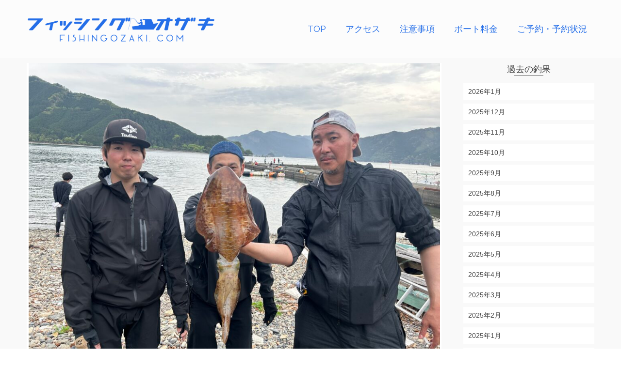

--- FILE ---
content_type: text/html; charset=UTF-8
request_url: https://fishingozaki.com/2024/04/20/4-20-14/
body_size: 19862
content:
<!DOCTYPE html>
<!--[if lt IE 7]>      <html class="no-js lt-ie9 lt-ie8 lt-ie7" dir="ltr" lang="ja"
	prefix="og: https://ogp.me/ns#"  itemscope="itemscope" itemtype="http://schema.org/WebPage"> <![endif]-->
<!--[if IE 7]>         <html class="no-js lt-ie9 lt-ie8" dir="ltr" lang="ja"
	prefix="og: https://ogp.me/ns#"  itemscope="itemscope" itemtype="http://schema.org/WebPage"> <![endif]-->
<!--[if IE 8]>         <html class="no-js lt-ie9" dir="ltr" lang="ja"
	prefix="og: https://ogp.me/ns#"  itemscope="itemscope" itemtype="http://schema.org/WebPage"> <![endif]-->
<!--[if gt IE 8]><!--> <html class="no-js" dir="ltr" lang="ja"
	prefix="og: https://ogp.me/ns#"  itemscope="itemscope" itemtype="http://schema.org/WebPage"> <!--<![endif]-->
<head>
  <meta charset="UTF-8">
  <meta name="viewport" content="width=device-width, initial-scale=1.0">
  <title>4/20 | フィッシングオザキ｜紀北町・引本浦のレンタルボート</title>

		<!-- All in One SEO 4.2.7.1 - aioseo.com -->
		<meta name="description" content="【結果】アオリイカ1.85kg1杯・マダイ2枚・イトヨリダイ・ホウボウ 【釣り人】三重県四日市市 中村様・伊藤" />
		<meta name="robots" content="max-image-preview:large" />
		<meta name="keywords" content="レンタルボート" />
		<link rel="canonical" href="https://fishingozaki.com/2024/04/20/4-20-14/" />
		<meta name="generator" content="All in One SEO (AIOSEO) 4.2.7.1 " />
		<meta property="og:locale" content="ja_JP" />
		<meta property="og:site_name" content="フィッシングオザキ｜紀北町・引本浦のレンタルボート | 尾鷲湾・引本浦のレンタルボートならフィッシングオザキをご利用下さい！" />
		<meta property="og:type" content="article" />
		<meta property="og:title" content="4/20 | フィッシングオザキ｜紀北町・引本浦のレンタルボート" />
		<meta property="og:description" content="【結果】アオリイカ1.85kg1杯・マダイ2枚・イトヨリダイ・ホウボウ 【釣り人】三重県四日市市 中村様・伊藤" />
		<meta property="og:url" content="https://fishingozaki.com/2024/04/20/4-20-14/" />
		<meta property="article:published_time" content="2024-04-20T08:04:46+00:00" />
		<meta property="article:modified_time" content="2024-04-20T08:04:47+00:00" />
		<meta name="twitter:card" content="summary" />
		<meta name="twitter:title" content="4/20 | フィッシングオザキ｜紀北町・引本浦のレンタルボート" />
		<meta name="twitter:description" content="【結果】アオリイカ1.85kg1杯・マダイ2枚・イトヨリダイ・ホウボウ 【釣り人】三重県四日市市 中村様・伊藤" />
		<script type="application/ld+json" class="aioseo-schema">
			{"@context":"https:\/\/schema.org","@graph":[{"@type":"Article","@id":"https:\/\/fishingozaki.com\/2024\/04\/20\/4-20-14\/#article","name":"4\/20 | \u30d5\u30a3\u30c3\u30b7\u30f3\u30b0\u30aa\u30b6\u30ad\uff5c\u7d00\u5317\u753a\u30fb\u5f15\u672c\u6d66\u306e\u30ec\u30f3\u30bf\u30eb\u30dc\u30fc\u30c8","headline":"4\/20","author":{"@id":"https:\/\/fishingozaki.com\/author\/fishingozaki\/#author"},"publisher":{"@id":"https:\/\/fishingozaki.com\/#organization"},"image":{"@type":"ImageObject","url":"https:\/\/fishingozaki.com\/wp-content\/uploads\/2024\/04\/IMG_2659-scaled.jpeg","width":2560,"height":1920},"datePublished":"2024-04-20T08:04:46+09:00","dateModified":"2024-04-20T08:04:47+09:00","inLanguage":"ja","mainEntityOfPage":{"@id":"https:\/\/fishingozaki.com\/2024\/04\/20\/4-20-14\/#webpage"},"isPartOf":{"@id":"https:\/\/fishingozaki.com\/2024\/04\/20\/4-20-14\/#webpage"},"articleSection":"\u30ec\u30f3\u30bf\u30eb\u30dc\u30fc\u30c8, \u753b\u50cf"},{"@type":"BreadcrumbList","@id":"https:\/\/fishingozaki.com\/2024\/04\/20\/4-20-14\/#breadcrumblist","itemListElement":[{"@type":"ListItem","@id":"https:\/\/fishingozaki.com\/#listItem","position":1,"item":{"@type":"WebPage","@id":"https:\/\/fishingozaki.com\/","name":"\u30db\u30fc\u30e0","description":"\u4e09\u91cd\u770c\u306e\u5c3e\u9df2\u6e7e\u30fb\u5f15\u672c\u6d66\uff5c\u30ec\u30f3\u30bf\u30eb\u30dc\u30fc\u30c8\u306a\u3089\u30d5\u30a3\u30c3\u30b7\u30f3\u30b0\u30aa\u30b6\u30ad\u3092\u3054\u5229\u7528\u4e0b\u3055\u3044\uff01\u91e3\u679c\u3092\u753b\u50cf\u3064\u304d\u3067UP\u3057\u3066\u3044\u307e\u3059\u3002\u30dc\u30fc\u30c8\u30d5\u30a3\u30c3\u30b7\u30f3\u30b0\u3067\u30a2\u30aa\u30ea\u30a4\u30ab\u30fb\u30b3\u30a6\u30a4\u30ab\u30fb\u30de\u30c0\u30a4\u30fb\u30cf\u30bf\u30fb\u9752\u7269\u30fb\u30ab\u30ef\u30cf\u30ae\u306a\u3069\u304c\u72d9\u3048\u307e\u3059\u3002\u7d00\u52e2\u81ea\u52d5\u8eca\u9053\u6d77\u5c71IC\u3088\u308a\u8eca\u306710\u5206\u3002 \u203b\u8981\u8239\u8236\u514d\u8a31","url":"https:\/\/fishingozaki.com\/"},"nextItem":"https:\/\/fishingozaki.com\/2024\/#listItem"},{"@type":"ListItem","@id":"https:\/\/fishingozaki.com\/2024\/#listItem","position":2,"item":{"@type":"WebPage","@id":"https:\/\/fishingozaki.com\/2024\/","name":"2024","url":"https:\/\/fishingozaki.com\/2024\/"},"nextItem":"https:\/\/fishingozaki.com\/2024\/04\/#listItem","previousItem":"https:\/\/fishingozaki.com\/#listItem"},{"@type":"ListItem","@id":"https:\/\/fishingozaki.com\/2024\/04\/#listItem","position":3,"item":{"@type":"WebPage","@id":"https:\/\/fishingozaki.com\/2024\/04\/","name":"April","url":"https:\/\/fishingozaki.com\/2024\/04\/"},"nextItem":"https:\/\/fishingozaki.com\/2024\/04\/20\/#listItem","previousItem":"https:\/\/fishingozaki.com\/2024\/#listItem"},{"@type":"ListItem","@id":"https:\/\/fishingozaki.com\/2024\/04\/20\/#listItem","position":4,"item":{"@type":"WebPage","@id":"https:\/\/fishingozaki.com\/2024\/04\/20\/","name":"20","url":"https:\/\/fishingozaki.com\/2024\/04\/20\/"},"nextItem":"https:\/\/fishingozaki.com\/2024\/04\/20\/4-20-14\/#listItem","previousItem":"https:\/\/fishingozaki.com\/2024\/04\/#listItem"},{"@type":"ListItem","@id":"https:\/\/fishingozaki.com\/2024\/04\/20\/4-20-14\/#listItem","position":5,"item":{"@type":"WebPage","@id":"https:\/\/fishingozaki.com\/2024\/04\/20\/4-20-14\/","name":"4\/20","description":"\u3010\u7d50\u679c\u3011\u30a2\u30aa\u30ea\u30a4\u30ab1.85kg1\u676f\u30fb\u30de\u30c0\u30a42\u679a\u30fb\u30a4\u30c8\u30e8\u30ea\u30c0\u30a4\u30fb\u30db\u30a6\u30dc\u30a6 \u3010\u91e3\u308a\u4eba\u3011\u4e09\u91cd\u770c\u56db\u65e5\u5e02\u5e02 \u4e2d\u6751\u69d8\u30fb\u4f0a\u85e4","url":"https:\/\/fishingozaki.com\/2024\/04\/20\/4-20-14\/"},"previousItem":"https:\/\/fishingozaki.com\/2024\/04\/20\/#listItem"}]},{"@type":"Organization","@id":"https:\/\/fishingozaki.com\/#organization","name":"\u30d5\u30a3\u30c3\u30b7\u30f3\u30b0\u30aa\u30b6\u30ad","url":"https:\/\/fishingozaki.com\/","logo":{"@type":"ImageObject","url":"https:\/\/fishingozaki.com\/wp-content\/uploads\/2018\/10\/logohaikei.png","@id":"https:\/\/fishingozaki.com\/#organizationLogo","width":980,"height":160},"image":{"@id":"https:\/\/fishingozaki.com\/#organizationLogo"}},{"@type":"WebPage","@id":"https:\/\/fishingozaki.com\/2024\/04\/20\/4-20-14\/#webpage","url":"https:\/\/fishingozaki.com\/2024\/04\/20\/4-20-14\/","name":"4\/20 | \u30d5\u30a3\u30c3\u30b7\u30f3\u30b0\u30aa\u30b6\u30ad\uff5c\u7d00\u5317\u753a\u30fb\u5f15\u672c\u6d66\u306e\u30ec\u30f3\u30bf\u30eb\u30dc\u30fc\u30c8","description":"\u3010\u7d50\u679c\u3011\u30a2\u30aa\u30ea\u30a4\u30ab1.85kg1\u676f\u30fb\u30de\u30c0\u30a42\u679a\u30fb\u30a4\u30c8\u30e8\u30ea\u30c0\u30a4\u30fb\u30db\u30a6\u30dc\u30a6 \u3010\u91e3\u308a\u4eba\u3011\u4e09\u91cd\u770c\u56db\u65e5\u5e02\u5e02 \u4e2d\u6751\u69d8\u30fb\u4f0a\u85e4","inLanguage":"ja","isPartOf":{"@id":"https:\/\/fishingozaki.com\/#website"},"breadcrumb":{"@id":"https:\/\/fishingozaki.com\/2024\/04\/20\/4-20-14\/#breadcrumblist"},"author":"https:\/\/fishingozaki.com\/author\/fishingozaki\/#author","creator":"https:\/\/fishingozaki.com\/author\/fishingozaki\/#author","image":{"@type":"ImageObject","url":"https:\/\/fishingozaki.com\/wp-content\/uploads\/2024\/04\/IMG_2659-scaled.jpeg","@id":"https:\/\/fishingozaki.com\/#mainImage","width":2560,"height":1920},"primaryImageOfPage":{"@id":"https:\/\/fishingozaki.com\/2024\/04\/20\/4-20-14\/#mainImage"},"datePublished":"2024-04-20T08:04:46+09:00","dateModified":"2024-04-20T08:04:47+09:00"},{"@type":"WebSite","@id":"https:\/\/fishingozaki.com\/#website","url":"https:\/\/fishingozaki.com\/","name":"\u30d5\u30a3\u30c3\u30b7\u30f3\u30b0\u30aa\u30b6\u30ad\uff5c\u7d00\u5317\u753a\u30fb\u5f15\u672c\u6d66\u306e\u30ec\u30f3\u30bf\u30eb\u30dc\u30fc\u30c8","description":"\u5c3e\u9df2\u6e7e\u30fb\u5f15\u672c\u6d66\u306e\u30ec\u30f3\u30bf\u30eb\u30dc\u30fc\u30c8\u306a\u3089\u30d5\u30a3\u30c3\u30b7\u30f3\u30b0\u30aa\u30b6\u30ad\u3092\u3054\u5229\u7528\u4e0b\u3055\u3044\uff01","inLanguage":"ja","publisher":{"@id":"https:\/\/fishingozaki.com\/#organization"}}]}
		</script>
		<!-- All in One SEO -->

<link rel='dns-prefetch' href='//www.googletagmanager.com' />
<link rel='dns-prefetch' href='//fonts.googleapis.com' />
<link rel="alternate" type="application/rss+xml" title="フィッシングオザキ｜紀北町・引本浦のレンタルボート &raquo; フィード" href="https://fishingozaki.com/feed/" />
<link rel="alternate" type="application/rss+xml" title="フィッシングオザキ｜紀北町・引本浦のレンタルボート &raquo; コメントフィード" href="https://fishingozaki.com/comments/feed/" />
<script type="text/javascript">
window._wpemojiSettings = {"baseUrl":"https:\/\/s.w.org\/images\/core\/emoji\/14.0.0\/72x72\/","ext":".png","svgUrl":"https:\/\/s.w.org\/images\/core\/emoji\/14.0.0\/svg\/","svgExt":".svg","source":{"concatemoji":"https:\/\/fishingozaki.com\/wp-includes\/js\/wp-emoji-release.min.js?ver=6.1.9"}};
/*! This file is auto-generated */
!function(e,a,t){var n,r,o,i=a.createElement("canvas"),p=i.getContext&&i.getContext("2d");function s(e,t){var a=String.fromCharCode,e=(p.clearRect(0,0,i.width,i.height),p.fillText(a.apply(this,e),0,0),i.toDataURL());return p.clearRect(0,0,i.width,i.height),p.fillText(a.apply(this,t),0,0),e===i.toDataURL()}function c(e){var t=a.createElement("script");t.src=e,t.defer=t.type="text/javascript",a.getElementsByTagName("head")[0].appendChild(t)}for(o=Array("flag","emoji"),t.supports={everything:!0,everythingExceptFlag:!0},r=0;r<o.length;r++)t.supports[o[r]]=function(e){if(p&&p.fillText)switch(p.textBaseline="top",p.font="600 32px Arial",e){case"flag":return s([127987,65039,8205,9895,65039],[127987,65039,8203,9895,65039])?!1:!s([55356,56826,55356,56819],[55356,56826,8203,55356,56819])&&!s([55356,57332,56128,56423,56128,56418,56128,56421,56128,56430,56128,56423,56128,56447],[55356,57332,8203,56128,56423,8203,56128,56418,8203,56128,56421,8203,56128,56430,8203,56128,56423,8203,56128,56447]);case"emoji":return!s([129777,127995,8205,129778,127999],[129777,127995,8203,129778,127999])}return!1}(o[r]),t.supports.everything=t.supports.everything&&t.supports[o[r]],"flag"!==o[r]&&(t.supports.everythingExceptFlag=t.supports.everythingExceptFlag&&t.supports[o[r]]);t.supports.everythingExceptFlag=t.supports.everythingExceptFlag&&!t.supports.flag,t.DOMReady=!1,t.readyCallback=function(){t.DOMReady=!0},t.supports.everything||(n=function(){t.readyCallback()},a.addEventListener?(a.addEventListener("DOMContentLoaded",n,!1),e.addEventListener("load",n,!1)):(e.attachEvent("onload",n),a.attachEvent("onreadystatechange",function(){"complete"===a.readyState&&t.readyCallback()})),(e=t.source||{}).concatemoji?c(e.concatemoji):e.wpemoji&&e.twemoji&&(c(e.twemoji),c(e.wpemoji)))}(window,document,window._wpemojiSettings);
</script>
<style type="text/css">
img.wp-smiley,
img.emoji {
	display: inline !important;
	border: none !important;
	box-shadow: none !important;
	height: 1em !important;
	width: 1em !important;
	margin: 0 0.07em !important;
	vertical-align: -0.1em !important;
	background: none !important;
	padding: 0 !important;
}
</style>
	<link rel='stylesheet' id='wp-block-library-css' href='https://fishingozaki.com/wp-includes/css/dist/block-library/style.min.css?ver=6.1.9' type='text/css' media='all' />
<link rel='stylesheet' id='classic-theme-styles-css' href='https://fishingozaki.com/wp-includes/css/classic-themes.min.css?ver=1' type='text/css' media='all' />
<style id='global-styles-inline-css' type='text/css'>
body{--wp--preset--color--black: #000;--wp--preset--color--cyan-bluish-gray: #abb8c3;--wp--preset--color--white: #fff;--wp--preset--color--pale-pink: #f78da7;--wp--preset--color--vivid-red: #cf2e2e;--wp--preset--color--luminous-vivid-orange: #ff6900;--wp--preset--color--luminous-vivid-amber: #fcb900;--wp--preset--color--light-green-cyan: #7bdcb5;--wp--preset--color--vivid-green-cyan: #00d084;--wp--preset--color--pale-cyan-blue: #8ed1fc;--wp--preset--color--vivid-cyan-blue: #0693e3;--wp--preset--color--vivid-purple: #9b51e0;--wp--preset--color--pinnacle-primary: #1E77BB;--wp--preset--color--pinnacle-primary-light: #dd9933;--wp--preset--color--very-light-gray: #eee;--wp--preset--color--very-dark-gray: #444;--wp--preset--gradient--vivid-cyan-blue-to-vivid-purple: linear-gradient(135deg,rgba(6,147,227,1) 0%,rgb(155,81,224) 100%);--wp--preset--gradient--light-green-cyan-to-vivid-green-cyan: linear-gradient(135deg,rgb(122,220,180) 0%,rgb(0,208,130) 100%);--wp--preset--gradient--luminous-vivid-amber-to-luminous-vivid-orange: linear-gradient(135deg,rgba(252,185,0,1) 0%,rgba(255,105,0,1) 100%);--wp--preset--gradient--luminous-vivid-orange-to-vivid-red: linear-gradient(135deg,rgba(255,105,0,1) 0%,rgb(207,46,46) 100%);--wp--preset--gradient--very-light-gray-to-cyan-bluish-gray: linear-gradient(135deg,rgb(238,238,238) 0%,rgb(169,184,195) 100%);--wp--preset--gradient--cool-to-warm-spectrum: linear-gradient(135deg,rgb(74,234,220) 0%,rgb(151,120,209) 20%,rgb(207,42,186) 40%,rgb(238,44,130) 60%,rgb(251,105,98) 80%,rgb(254,248,76) 100%);--wp--preset--gradient--blush-light-purple: linear-gradient(135deg,rgb(255,206,236) 0%,rgb(152,150,240) 100%);--wp--preset--gradient--blush-bordeaux: linear-gradient(135deg,rgb(254,205,165) 0%,rgb(254,45,45) 50%,rgb(107,0,62) 100%);--wp--preset--gradient--luminous-dusk: linear-gradient(135deg,rgb(255,203,112) 0%,rgb(199,81,192) 50%,rgb(65,88,208) 100%);--wp--preset--gradient--pale-ocean: linear-gradient(135deg,rgb(255,245,203) 0%,rgb(182,227,212) 50%,rgb(51,167,181) 100%);--wp--preset--gradient--electric-grass: linear-gradient(135deg,rgb(202,248,128) 0%,rgb(113,206,126) 100%);--wp--preset--gradient--midnight: linear-gradient(135deg,rgb(2,3,129) 0%,rgb(40,116,252) 100%);--wp--preset--duotone--dark-grayscale: url('#wp-duotone-dark-grayscale');--wp--preset--duotone--grayscale: url('#wp-duotone-grayscale');--wp--preset--duotone--purple-yellow: url('#wp-duotone-purple-yellow');--wp--preset--duotone--blue-red: url('#wp-duotone-blue-red');--wp--preset--duotone--midnight: url('#wp-duotone-midnight');--wp--preset--duotone--magenta-yellow: url('#wp-duotone-magenta-yellow');--wp--preset--duotone--purple-green: url('#wp-duotone-purple-green');--wp--preset--duotone--blue-orange: url('#wp-duotone-blue-orange');--wp--preset--font-size--small: 13px;--wp--preset--font-size--medium: 20px;--wp--preset--font-size--large: 36px;--wp--preset--font-size--x-large: 42px;--wp--preset--spacing--20: 0.44rem;--wp--preset--spacing--30: 0.67rem;--wp--preset--spacing--40: 1rem;--wp--preset--spacing--50: 1.5rem;--wp--preset--spacing--60: 2.25rem;--wp--preset--spacing--70: 3.38rem;--wp--preset--spacing--80: 5.06rem;}:where(.is-layout-flex){gap: 0.5em;}body .is-layout-flow > .alignleft{float: left;margin-inline-start: 0;margin-inline-end: 2em;}body .is-layout-flow > .alignright{float: right;margin-inline-start: 2em;margin-inline-end: 0;}body .is-layout-flow > .aligncenter{margin-left: auto !important;margin-right: auto !important;}body .is-layout-constrained > .alignleft{float: left;margin-inline-start: 0;margin-inline-end: 2em;}body .is-layout-constrained > .alignright{float: right;margin-inline-start: 2em;margin-inline-end: 0;}body .is-layout-constrained > .aligncenter{margin-left: auto !important;margin-right: auto !important;}body .is-layout-constrained > :where(:not(.alignleft):not(.alignright):not(.alignfull)){max-width: var(--wp--style--global--content-size);margin-left: auto !important;margin-right: auto !important;}body .is-layout-constrained > .alignwide{max-width: var(--wp--style--global--wide-size);}body .is-layout-flex{display: flex;}body .is-layout-flex{flex-wrap: wrap;align-items: center;}body .is-layout-flex > *{margin: 0;}:where(.wp-block-columns.is-layout-flex){gap: 2em;}.has-black-color{color: var(--wp--preset--color--black) !important;}.has-cyan-bluish-gray-color{color: var(--wp--preset--color--cyan-bluish-gray) !important;}.has-white-color{color: var(--wp--preset--color--white) !important;}.has-pale-pink-color{color: var(--wp--preset--color--pale-pink) !important;}.has-vivid-red-color{color: var(--wp--preset--color--vivid-red) !important;}.has-luminous-vivid-orange-color{color: var(--wp--preset--color--luminous-vivid-orange) !important;}.has-luminous-vivid-amber-color{color: var(--wp--preset--color--luminous-vivid-amber) !important;}.has-light-green-cyan-color{color: var(--wp--preset--color--light-green-cyan) !important;}.has-vivid-green-cyan-color{color: var(--wp--preset--color--vivid-green-cyan) !important;}.has-pale-cyan-blue-color{color: var(--wp--preset--color--pale-cyan-blue) !important;}.has-vivid-cyan-blue-color{color: var(--wp--preset--color--vivid-cyan-blue) !important;}.has-vivid-purple-color{color: var(--wp--preset--color--vivid-purple) !important;}.has-black-background-color{background-color: var(--wp--preset--color--black) !important;}.has-cyan-bluish-gray-background-color{background-color: var(--wp--preset--color--cyan-bluish-gray) !important;}.has-white-background-color{background-color: var(--wp--preset--color--white) !important;}.has-pale-pink-background-color{background-color: var(--wp--preset--color--pale-pink) !important;}.has-vivid-red-background-color{background-color: var(--wp--preset--color--vivid-red) !important;}.has-luminous-vivid-orange-background-color{background-color: var(--wp--preset--color--luminous-vivid-orange) !important;}.has-luminous-vivid-amber-background-color{background-color: var(--wp--preset--color--luminous-vivid-amber) !important;}.has-light-green-cyan-background-color{background-color: var(--wp--preset--color--light-green-cyan) !important;}.has-vivid-green-cyan-background-color{background-color: var(--wp--preset--color--vivid-green-cyan) !important;}.has-pale-cyan-blue-background-color{background-color: var(--wp--preset--color--pale-cyan-blue) !important;}.has-vivid-cyan-blue-background-color{background-color: var(--wp--preset--color--vivid-cyan-blue) !important;}.has-vivid-purple-background-color{background-color: var(--wp--preset--color--vivid-purple) !important;}.has-black-border-color{border-color: var(--wp--preset--color--black) !important;}.has-cyan-bluish-gray-border-color{border-color: var(--wp--preset--color--cyan-bluish-gray) !important;}.has-white-border-color{border-color: var(--wp--preset--color--white) !important;}.has-pale-pink-border-color{border-color: var(--wp--preset--color--pale-pink) !important;}.has-vivid-red-border-color{border-color: var(--wp--preset--color--vivid-red) !important;}.has-luminous-vivid-orange-border-color{border-color: var(--wp--preset--color--luminous-vivid-orange) !important;}.has-luminous-vivid-amber-border-color{border-color: var(--wp--preset--color--luminous-vivid-amber) !important;}.has-light-green-cyan-border-color{border-color: var(--wp--preset--color--light-green-cyan) !important;}.has-vivid-green-cyan-border-color{border-color: var(--wp--preset--color--vivid-green-cyan) !important;}.has-pale-cyan-blue-border-color{border-color: var(--wp--preset--color--pale-cyan-blue) !important;}.has-vivid-cyan-blue-border-color{border-color: var(--wp--preset--color--vivid-cyan-blue) !important;}.has-vivid-purple-border-color{border-color: var(--wp--preset--color--vivid-purple) !important;}.has-vivid-cyan-blue-to-vivid-purple-gradient-background{background: var(--wp--preset--gradient--vivid-cyan-blue-to-vivid-purple) !important;}.has-light-green-cyan-to-vivid-green-cyan-gradient-background{background: var(--wp--preset--gradient--light-green-cyan-to-vivid-green-cyan) !important;}.has-luminous-vivid-amber-to-luminous-vivid-orange-gradient-background{background: var(--wp--preset--gradient--luminous-vivid-amber-to-luminous-vivid-orange) !important;}.has-luminous-vivid-orange-to-vivid-red-gradient-background{background: var(--wp--preset--gradient--luminous-vivid-orange-to-vivid-red) !important;}.has-very-light-gray-to-cyan-bluish-gray-gradient-background{background: var(--wp--preset--gradient--very-light-gray-to-cyan-bluish-gray) !important;}.has-cool-to-warm-spectrum-gradient-background{background: var(--wp--preset--gradient--cool-to-warm-spectrum) !important;}.has-blush-light-purple-gradient-background{background: var(--wp--preset--gradient--blush-light-purple) !important;}.has-blush-bordeaux-gradient-background{background: var(--wp--preset--gradient--blush-bordeaux) !important;}.has-luminous-dusk-gradient-background{background: var(--wp--preset--gradient--luminous-dusk) !important;}.has-pale-ocean-gradient-background{background: var(--wp--preset--gradient--pale-ocean) !important;}.has-electric-grass-gradient-background{background: var(--wp--preset--gradient--electric-grass) !important;}.has-midnight-gradient-background{background: var(--wp--preset--gradient--midnight) !important;}.has-small-font-size{font-size: var(--wp--preset--font-size--small) !important;}.has-medium-font-size{font-size: var(--wp--preset--font-size--medium) !important;}.has-large-font-size{font-size: var(--wp--preset--font-size--large) !important;}.has-x-large-font-size{font-size: var(--wp--preset--font-size--x-large) !important;}
.wp-block-navigation a:where(:not(.wp-element-button)){color: inherit;}
:where(.wp-block-columns.is-layout-flex){gap: 2em;}
.wp-block-pullquote{font-size: 1.5em;line-height: 1.6;}
</style>
<link rel='stylesheet' id='pinnacle_theme-css' href='https://fishingozaki.com/wp-content/themes/pinnacle/assets/css/pinnacle.css?ver=184' type='text/css' media='all' />
<link rel='stylesheet' id='pinnacle_skin-css' href='https://fishingozaki.com/wp-content/themes/pinnacle/assets/css/skins/default.css' type='text/css' media='all' />
<link rel='stylesheet' id='pinnacle_child-css' href='https://fishingozaki.com/wp-content/themes/pinnacle-child/style.css' type='text/css' media='all' />
<link rel='stylesheet' id='redux-google-fonts-pinnacle-css' href='https://fonts.googleapis.com/css?family=Raleway%3A400%2C700&#038;ver=1726372929' type='text/css' media='all' />
<!--[if lt IE 9]>
<script type='text/javascript' src='https://fishingozaki.com/wp-content/themes/pinnacle/assets/js/vendor/respond.min.js?ver=6.1.9' id='pinnacle-respond-js'></script>
<![endif]-->

<!-- Google アナリティクス スニペット (Site Kit が追加) -->
<script type='text/javascript' src='https://www.googletagmanager.com/gtag/js?id=G-GNJQYLYXHY' id='google_gtagjs-js' async></script>
<script type='text/javascript' id='google_gtagjs-js-after'>
window.dataLayer = window.dataLayer || [];function gtag(){dataLayer.push(arguments);}
gtag("js", new Date());
gtag("set", "developer_id.dZTNiMT", true);
gtag("config", "G-GNJQYLYXHY");
</script>

<!-- (ここまで) Google アナリティクス スニペット (Site Kit が追加) -->
<script type='text/javascript' src='https://fishingozaki.com/wp-includes/js/jquery/jquery.min.js?ver=3.6.1' id='jquery-core-js'></script>
<script type='text/javascript' src='https://fishingozaki.com/wp-includes/js/jquery/jquery-migrate.min.js?ver=3.3.2' id='jquery-migrate-js'></script>
<script type='text/javascript' src='https://fishingozaki.com/wp-content/themes/pinnacle/assets/js/vendor/modernizr-2.7.0.min.js' id='modernizr-js'></script>
<link rel="https://api.w.org/" href="https://fishingozaki.com/wp-json/" /><link rel="alternate" type="application/json" href="https://fishingozaki.com/wp-json/wp/v2/posts/15240" /><link rel="EditURI" type="application/rsd+xml" title="RSD" href="https://fishingozaki.com/xmlrpc.php?rsd" />
<link rel="wlwmanifest" type="application/wlwmanifest+xml" href="https://fishingozaki.com/wp-includes/wlwmanifest.xml" />
<meta name="generator" content="WordPress 6.1.9" />
<link rel='shortlink' href='https://fishingozaki.com/?p=15240' />
<link rel="alternate" type="application/json+oembed" href="https://fishingozaki.com/wp-json/oembed/1.0/embed?url=https%3A%2F%2Ffishingozaki.com%2F2024%2F04%2F20%2F4-20-14%2F" />
<link rel="alternate" type="text/xml+oembed" href="https://fishingozaki.com/wp-json/oembed/1.0/embed?url=https%3A%2F%2Ffishingozaki.com%2F2024%2F04%2F20%2F4-20-14%2F&#038;format=xml" />
<meta name="generator" content="Site Kit by Google 1.88.0" /><script type="text/javascript">var light_error = "The Image could not be loaded.", light_of = "%curr% of %total%", light_load = "Loading...";</script><style type="text/css">#kad-banner #topbar .topbarsociallinks li a {font-size:14px;}.trans-header #pageheader {padding-top:120px;}.titleclass {background:transparent;}.headerfont, .tp-caption, .yith-wcan-list li, .yith-wcan .yith-wcan-reset-navigation, ul.yith-wcan-label li a, .product_item .price {font-family:Raleway;} 
  .topbarmenu ul li {font-family:Raleway;}
  #kadbreadcrumbs {font-family:;}a:hover, .has-pinnacle-primary-light-color {color: #dd9933;} 
.kad-btn-primary:hover, .login .form-row .button:hover, #payment #place_order:hover, .yith-wcan .yith-wcan-reset-navigation:hover, .widget_shopping_cart_content .checkout:hover, .woocommerce-message .button:hover, #commentform .form-submit #submit:hover, .wpcf7 input.wpcf7-submit:hover, .widget_layered_nav_filters ul li a:hover, table.shop_table td.actions .checkout-button.button:hover, .product_item.hidetheaction:hover .add_to_cart_button, .kad-btn-primary:hover, input[type="submit"].button:hover, .single_add_to_cart_button:hover, .order-actions .button:hover, .woocommerce-message .button:hover,  #kad-top-cart-popup .buttons .button.checkout:hover, #kad-head-cart-popup .buttons .button.checkout:hover, #commentform .form-submit #submit:hover, .checkout-button:hover, #payment #place_order:hover, .widget_shopping_cart_content .checkout:hover, .cart-collaterals .shipping_calculator .button:hover, .yith-wcan .yith-wcan-reset-navigation:hover, .login .form-row .button:hover, .post-password-form input[type="submit"]:hover, table.shop_table td.actions .checkout-button.button:hover .widget_layered_nav ul li.chosen a:hover, .checkout-button:hover, .order-actions .button:hover, input[type="submit"].button:hover, .product_item.hidetheaction:hover .kad_add_to_cart, .product_item.hidetheaction:hover a.button, .post-password-form input[type="submit"]:hover, .return-to-shop a.wc-backward:hover, .has-pinnacle-primary-light-background-color {background: #dd9933;}.kt-home-call-to-action {padding:72px 0;}.home-message:hover {background-color:#1E77BB; background-color: rgba(30, 119, 187, 0.6);}
nav.woocommerce-pagination ul li a:hover, .wp-pagenavi a:hover, .woocommerce-info, .panel-heading .accordion-toggle, .variations .kad_radio_variations label:hover, .variations .kad_radio_variations label.selectedValue,.variations .kad_radio_variations label:hover {border-color: #1E77BB;}
a, .product_price ins .amount, .price ins .amount, .price ins, .color_primary, .postedinbottom a:hover, .footerclass a:hover, .posttags a:hover, .subhead a:hover, .nav-trigger-case:hover .kad-menu-name, .star-rating, .kad-btn-border-white:hover, .tp-caption .kad-btn-border-white:hover, .woocommerce-info:before, .nav-trigger-case:hover .kad-navbtn, #wp-calendar a, .widget_categories .widget-inner .cat-item a:hover, .widget_archive li a:hover, .widget_nav_menu li a:hover,.widget_recent_entries li a:hover, .widget_pages li a:hover, .product-categories li a:hover, .product-categories li a:hover, .has-pinnacle-primary-color {color: #1E77BB;}
.widget_price_filter .ui-slider .ui-slider-handle, .product_item .kad_add_to_cart:hover, .product_item a.button:hover, .product_item.hidetheaction:hover .kad_add_to_cart:hover, .kad-btn-primary, html .woocommerce-page .widget_layered_nav ul.yith-wcan-label li a:hover, html .woocommerce-page .widget_layered_nav ul.yith-wcan-label li.chosen a, nav.woocommerce-pagination ul li span.current, nav.woocommerce-pagination ul li a:hover, .product-category.grid_item a:hover h5, .woocommerce-message .button, .widget_layered_nav_filters ul li a, .widget_layered_nav ul li.chosen a, .wpcf7 input.wpcf7-submit, .yith-wcan .yith-wcan-reset-navigation, .panel-heading .accordion-toggle, .nav-tabs li.active, .menu-cart-btn .kt-cart-total, .form-search .search-icon, .product_item .add_to_cart_button:hover, div.product .woocommerce-tabs ul.tabs li.active, #containerfooter .menu li a:hover, .bg_primary, .home-iconmenu .home-icon-item:hover i, .home-iconmenu .home-icon-item:hover h4:after, .home-iconmenu .home-icon-item:hover .kad-btn-primary, p.demo_store, #commentform .form-submit #submit, .kad-hover-bg-primary:hover, .widget_shopping_cart_content .checkout, .product_item.hidetheaction:hover .add_to_cart_button:hover, .product_item.hidetheaction:hover a.button:hover, .productnav a:hover, .kad-btn-primary, .single_add_to_cart_button, #commentform .form-submit #submit, #payment #place_order, .yith-wcan .yith-wcan-reset-navigation, .checkout-button, .widget_shopping_cart_content .checkout, .cart-collaterals .shipping_calculator .button, .login .form-row .button, .order-actions .button, input[type="submit"].button, .post-password-form input[type="submit"], #kad-top-cart-popup .button.checkout, #kad-head-cart-popup .button.checkout, table.shop_table td.actions .checkout-button.button, .select2-container .select2-choice .select2-arrow, .woocommerce span.onsale, span.onsale, .woocommerce #carouselcontainer span.onsale, #filters li a.selected, #filters li a:hover, .p_primarystyle .portfolio-hoverover, .woocommerce-message, .woocommerce-error, a.added_to_cart:hover, .cart-collaterals .cart_totals tr.order-total, .cart-collaterals .shipping_calculator h2 a:hover, .top-menu-cart-btn .kt-cart-total, #topbar ul.sf-menu li a:hover, .topbarmenu ul.sf-menu li.sf-dropdown:hover, .topbarsociallinks li a:hover, #topbar .nav-trigger-case .kad-navbtn:hover, .top-menu-search-btn:hover, .top-search-btn.collapsed:hover, .top-menu-cart-btn:hover, .top-cart-btn.collapsed:hover, .wp-pagenavi .current, .wp-pagenavi a:hover, .login .form-row .button, .post-password-form input[type="submit"], .kad-post-navigation .kad-previous-link a:hover, .kad-post-navigation .kad-next-link a:hover, .select2-results .select2-highlighted, .variations .kad_radio_variations label.selectedValue, #payment #place_order, .checkout-button, input[type="submit"].button, .order-actions .button, .productnav a:hover, #nav-main ul.sf-menu ul li a:hover, #nav-main ul.sf-menu ul li.current-menu-item a, .woocommerce-checkout .chosen-container .chosen-results li.highlighted, .return-to-shop a.wc-backward, .has-pinnacle-primary-background-color {background: #1E77BB;}@media (-webkit-min-device-pixel-ratio: 2), (min-resolution: 192dpi) {body #kad-banner #logo .kad-standard-logo, .trans-header .is-sticky #kad-banner #logo .kad-standard-logo {background-image: url("https://fishingozaki.com/wp-content/uploads/2018/10/logohaikei.png") !important;} } @media (-webkit-min-device-pixel-ratio: 2), (min-resolution: 192dpi) { .trans-header #kad-banner #logo .kad-standard-logo-tranbg {background-image:url("https://fishingozaki.com/wp-content/uploads/2018/10/logohaikei.png") !important;}}.product_item .product_details h5 {min-height:50px;}@media (max-width: 767px) {#topbar{display:none;}}.kad-hidepostauthortop, .postauthortop {display:none;}.postcommentscount {display:none;}.kad-header-style-basic #nav-main ul.sf-menu > li > a, .kad-header-style-basic #kad-shrinkheader #mobile-nav-trigger a {line-height:120px;}.none-trans-header .nav-trigger-case.collapsed .kad-navbtn, .is-sticky .nav-trigger-case.collapsed .kad-navbtn {color:#246ee8;}.videofit{max-width:100%;}
.wpcf7 input.wpcf7-submit {
padding: 20px 40px;
width:100%;
font-size:1.5em;}
.sencho{
padding-left:8px;
padding-top:20px;
padding-bottom:20px;
background-color:#f0ffff;}
.menber1{
padding-left:8px;
padding-top:20px;
padding-bottom:20px;
background-color:#fffff8;}
.menber2{
padding-left:8px;
padding-top:20px;
padding-bottom:20px;
background-color:#f8f8f8;
}
.menber3{
padding-left:8px;
padding-top:20px;
padding-bottom:20px;
background-color:#f8ffff;}
.jyousen{
margin-top:20px;
margin-bottom:20px;}
.menber4{
padding-left:8px;
padding-top:20px;
padding-bottom:20px;}
.kiyaku{
margin-bottom:20px;
font-size:1.5em;}

.wpcf7-form-control .wpcf7-date .wpcf7-validates-as-required .wpcf7-validates-as-date{
font-size:1.5em;}

@media only screen and (max-width: 768px) {
.wpcf7 input.wpcf7-submit {
padding: 20px 0px;
width:100%;
font-size:1em;
}
}

#imageslider{
width:100%;
}
.container{
padding-left:0px;
padding-right:0px;
}

#kad-shrinkheader{
position:fixed;
height: 120px;
line-height: 120px;
width: 100%;
background-color: rgba(255,255,255,0.50);
padding: 0px 50px;
z-index:100;
}

.trans-header #kad-banner #logo .kad-standard-logo-tranbg{
max-height: 65px!important;
}

.elementor-inner{
padding-top: 120px;
}

#kad-banner #logo .kad-standard-logo{
max-height: 65px!important;
}

.kad-nav-inner{
position: fixed;
width: 100%;
text-align: center;
top: 135px;
}

.corona{
background-color: #246EE8;
color: white;
width: 100%;
padding:25px 0;
text-align: center;
text-decoration: underline;
margin-top:25px;
letter-spacing: 3px;
}

.sidebar{
margin-top:130px;
}

#content .single-article article {
margin-top: 130px;
}

.home-iconmenu{
padding-left: 0px!important;
padding-right: 0px!important;
}

button, input, optgroup, select, textarea {
color: #444444
}



@media (max-width: 767px){
.nav-trigger-case .kad-navbtn {
font-size:24px;
background-color: transparent;
}
.corona{
width: 80%;
margin: 20px auto 0 auto;
font-size: 0.9em;
}
.videofit{
margin-top: 120px;
}
#containerfooter .row{
margin-left: 0px;
margin-right: 0px;
}
.col2-set, .row, .row-fluid {
margin-left: 0px;
margin-right: 0px;
}
.kad-nav-inner{
position: fixed;
width: 100%;
text-align: center;
top: 120px;
}

}</style><style type="text/css">.recentcomments a{display:inline !important;padding:0 !important;margin:0 !important;}</style><link rel="icon" href="https://fishingozaki.com/wp-content/uploads/2019/06/cropped-fot-32x32.png" sizes="32x32" />
<link rel="icon" href="https://fishingozaki.com/wp-content/uploads/2019/06/cropped-fot-192x192.png" sizes="192x192" />
<link rel="apple-touch-icon" href="https://fishingozaki.com/wp-content/uploads/2019/06/cropped-fot-180x180.png" />
<meta name="msapplication-TileImage" content="https://fishingozaki.com/wp-content/uploads/2019/06/cropped-fot-270x270.png" />
		<style type="text/css" id="wp-custom-css">
			.location{color:#000;}
#wij_weather_in_japan #wij_container {background-color: #FFF;
color: #000;}
.mobileclass {
	background: #0095D9;}
@media only screen and (min-width: 768px) {
.googlecal { padding-bottom: 75%; }
}
.price table {font-size:18px;}

h4{font-family: fot-tsukuardgothic-std, sans-serif;

font-weight: 400;

font-style: normal;}		</style>
		<style type="text/css" title="dynamic-css" class="options-output">.kad-primary-nav ul.sf-menu a,.nav-trigger-case.collapsed .kad-navbtn{color:#246ee8;}.headerclass{border-color:transparent;}.sticky-wrapper #logo a.brand, .trans-header #logo a.brand{color:#ffffff;}.is-sticky header #logo a.brand,.logofont,.none-trans-header header #logo a.brand,header #logo a.brand{font-family:Raleway;font-weight:400;font-style:normal;color:#444444;font-size:32px;}.titleclass{background-color:transparent;background-size:cover;background-attachment:scroll;background-position:center center;background-image:url('https://fishingozaki.com/wp-content/uploads/2019/11/img_2410.jpg');}.titleclass h1{color:#246ee8;}.titleclass .subtitle{color:#ffffff;}.home-iconmenu .home-icon-item i{color:#ffffff;}.home-iconmenu .home-icon-item i{background-color:#1f66c4;}.home-iconmenu .home-icon-item h4, .home-iconmenu .home-icon-item p {color:#1f66c4;}.home-iconmenu .home-icon-item h4:after{background-color:#1f66c4;}.kad-call-title-case h1.kad-call-title{color:#1f66c4;}.kt-home-call-to-action{background-repeat:no-repeat;background-size:cover;background-attachment:fixed;background-position:center top;background-image:url('https://fishingozaki.com/wp-content/uploads/2018/10/IMGP0003.jpg');}.product_item .product_details h5, .product-category.grid_item a h5{font-family:Raleway;line-height:20px;font-weight:700;font-style:normal;font-size:15px;}.kad-primary-nav > ul{background-color:transparent;background-repeat:no-repeat;background-size:cover;background-attachment:fixed;}.mobileclass{background-color:#ffffff;}body{background-color:#ffffff;}h1{font-family:Raleway;line-height:50px;font-weight:700;font-style:normal;font-size:44px;}h2{font-family:Raleway;line-height:40px;font-weight:400;font-style:normal;font-size:32px;}h3{font-family:Raleway;line-height:40px;font-weight:400;font-style:normal;font-size:26px;}h4{font-family:Raleway;line-height:34px;font-weight:400;font-style:normal;font-size:24px;}h5{font-family:Raleway;line-height:26px;font-weight:400;font-style:normal;font-size:18px;}.subtitle{font-family:Raleway;line-height:22px;font-weight:400;font-style:normal;font-size:16px;}body{line-height:20px;font-weight:400;font-style:normal;font-size:14px;}.is-sticky .kad-primary-nav ul.sf-menu a, ul.sf-menu a, .none-trans-header .kad-primary-nav ul.sf-menu a{font-family:Raleway;font-weight:400;font-style:normal;color:#246ee8;font-size:18px;}.kad-nav-inner .kad-mnav, .kad-mobile-nav .kad-nav-inner li a, .kad-mobile-nav .kad-nav-inner li .kad-submenu-accordion{font-family:Raleway;line-height:24px;font-weight:400;font-style:normal;color:#1e73be;font-size:18px;}#topbar ul.sf-menu > li > a, #topbar .top-menu-cart-btn, #topbar .top-menu-search-btn, #topbar .nav-trigger-case .kad-navbtn, #topbar .topbarsociallinks li a{font-family:Raleway;font-weight:400;font-style:normal;color:#246ee8;font-size:11px;}</style>	<!-- Google tag (gtag.js) -->
<script async src="https://www.googletagmanager.com/gtag/js?id=UA-128111130-1"></script>
<script>
  window.dataLayer = window.dataLayer || [];
  function gtag(){dataLayer.push(arguments);}
  gtag('js', new Date());

  gtag('config', 'UA-128111130-1');
</script>
</head>
	<body class="post-template-default single single-post postid-15240 single-format-image wp-embed-responsive wide none-trans-header not_ie 4-20-14 elementor-default elementor-kit-4728" >
				<svg xmlns="http://www.w3.org/2000/svg" viewBox="0 0 0 0" width="0" height="0" focusable="false" role="none" style="visibility: hidden; position: absolute; left: -9999px; overflow: hidden;" ><defs><filter id="wp-duotone-dark-grayscale"><feColorMatrix color-interpolation-filters="sRGB" type="matrix" values=" .299 .587 .114 0 0 .299 .587 .114 0 0 .299 .587 .114 0 0 .299 .587 .114 0 0 " /><feComponentTransfer color-interpolation-filters="sRGB" ><feFuncR type="table" tableValues="0 0.49803921568627" /><feFuncG type="table" tableValues="0 0.49803921568627" /><feFuncB type="table" tableValues="0 0.49803921568627" /><feFuncA type="table" tableValues="1 1" /></feComponentTransfer><feComposite in2="SourceGraphic" operator="in" /></filter></defs></svg><svg xmlns="http://www.w3.org/2000/svg" viewBox="0 0 0 0" width="0" height="0" focusable="false" role="none" style="visibility: hidden; position: absolute; left: -9999px; overflow: hidden;" ><defs><filter id="wp-duotone-grayscale"><feColorMatrix color-interpolation-filters="sRGB" type="matrix" values=" .299 .587 .114 0 0 .299 .587 .114 0 0 .299 .587 .114 0 0 .299 .587 .114 0 0 " /><feComponentTransfer color-interpolation-filters="sRGB" ><feFuncR type="table" tableValues="0 1" /><feFuncG type="table" tableValues="0 1" /><feFuncB type="table" tableValues="0 1" /><feFuncA type="table" tableValues="1 1" /></feComponentTransfer><feComposite in2="SourceGraphic" operator="in" /></filter></defs></svg><svg xmlns="http://www.w3.org/2000/svg" viewBox="0 0 0 0" width="0" height="0" focusable="false" role="none" style="visibility: hidden; position: absolute; left: -9999px; overflow: hidden;" ><defs><filter id="wp-duotone-purple-yellow"><feColorMatrix color-interpolation-filters="sRGB" type="matrix" values=" .299 .587 .114 0 0 .299 .587 .114 0 0 .299 .587 .114 0 0 .299 .587 .114 0 0 " /><feComponentTransfer color-interpolation-filters="sRGB" ><feFuncR type="table" tableValues="0.54901960784314 0.98823529411765" /><feFuncG type="table" tableValues="0 1" /><feFuncB type="table" tableValues="0.71764705882353 0.25490196078431" /><feFuncA type="table" tableValues="1 1" /></feComponentTransfer><feComposite in2="SourceGraphic" operator="in" /></filter></defs></svg><svg xmlns="http://www.w3.org/2000/svg" viewBox="0 0 0 0" width="0" height="0" focusable="false" role="none" style="visibility: hidden; position: absolute; left: -9999px; overflow: hidden;" ><defs><filter id="wp-duotone-blue-red"><feColorMatrix color-interpolation-filters="sRGB" type="matrix" values=" .299 .587 .114 0 0 .299 .587 .114 0 0 .299 .587 .114 0 0 .299 .587 .114 0 0 " /><feComponentTransfer color-interpolation-filters="sRGB" ><feFuncR type="table" tableValues="0 1" /><feFuncG type="table" tableValues="0 0.27843137254902" /><feFuncB type="table" tableValues="0.5921568627451 0.27843137254902" /><feFuncA type="table" tableValues="1 1" /></feComponentTransfer><feComposite in2="SourceGraphic" operator="in" /></filter></defs></svg><svg xmlns="http://www.w3.org/2000/svg" viewBox="0 0 0 0" width="0" height="0" focusable="false" role="none" style="visibility: hidden; position: absolute; left: -9999px; overflow: hidden;" ><defs><filter id="wp-duotone-midnight"><feColorMatrix color-interpolation-filters="sRGB" type="matrix" values=" .299 .587 .114 0 0 .299 .587 .114 0 0 .299 .587 .114 0 0 .299 .587 .114 0 0 " /><feComponentTransfer color-interpolation-filters="sRGB" ><feFuncR type="table" tableValues="0 0" /><feFuncG type="table" tableValues="0 0.64705882352941" /><feFuncB type="table" tableValues="0 1" /><feFuncA type="table" tableValues="1 1" /></feComponentTransfer><feComposite in2="SourceGraphic" operator="in" /></filter></defs></svg><svg xmlns="http://www.w3.org/2000/svg" viewBox="0 0 0 0" width="0" height="0" focusable="false" role="none" style="visibility: hidden; position: absolute; left: -9999px; overflow: hidden;" ><defs><filter id="wp-duotone-magenta-yellow"><feColorMatrix color-interpolation-filters="sRGB" type="matrix" values=" .299 .587 .114 0 0 .299 .587 .114 0 0 .299 .587 .114 0 0 .299 .587 .114 0 0 " /><feComponentTransfer color-interpolation-filters="sRGB" ><feFuncR type="table" tableValues="0.78039215686275 1" /><feFuncG type="table" tableValues="0 0.94901960784314" /><feFuncB type="table" tableValues="0.35294117647059 0.47058823529412" /><feFuncA type="table" tableValues="1 1" /></feComponentTransfer><feComposite in2="SourceGraphic" operator="in" /></filter></defs></svg><svg xmlns="http://www.w3.org/2000/svg" viewBox="0 0 0 0" width="0" height="0" focusable="false" role="none" style="visibility: hidden; position: absolute; left: -9999px; overflow: hidden;" ><defs><filter id="wp-duotone-purple-green"><feColorMatrix color-interpolation-filters="sRGB" type="matrix" values=" .299 .587 .114 0 0 .299 .587 .114 0 0 .299 .587 .114 0 0 .299 .587 .114 0 0 " /><feComponentTransfer color-interpolation-filters="sRGB" ><feFuncR type="table" tableValues="0.65098039215686 0.40392156862745" /><feFuncG type="table" tableValues="0 1" /><feFuncB type="table" tableValues="0.44705882352941 0.4" /><feFuncA type="table" tableValues="1 1" /></feComponentTransfer><feComposite in2="SourceGraphic" operator="in" /></filter></defs></svg><svg xmlns="http://www.w3.org/2000/svg" viewBox="0 0 0 0" width="0" height="0" focusable="false" role="none" style="visibility: hidden; position: absolute; left: -9999px; overflow: hidden;" ><defs><filter id="wp-duotone-blue-orange"><feColorMatrix color-interpolation-filters="sRGB" type="matrix" values=" .299 .587 .114 0 0 .299 .587 .114 0 0 .299 .587 .114 0 0 .299 .587 .114 0 0 " /><feComponentTransfer color-interpolation-filters="sRGB" ><feFuncR type="table" tableValues="0.098039215686275 1" /><feFuncG type="table" tableValues="0 0.66274509803922" /><feFuncB type="table" tableValues="0.84705882352941 0.41960784313725" /><feFuncA type="table" tableValues="1 1" /></feComponentTransfer><feComposite in2="SourceGraphic" operator="in" /></filter></defs></svg>		<div id="wrapper" class="container">
		  	<header id="kad-banner" class="banner headerclass kad-header-style-basic" data-pageheaderbg="0" data-header-base-height="120">
  <div id="kad-shrinkheader" class="container" style="height:120px; line-height:120px;">
    <div class="row">
      <div class="col-md-5 col-sm-9 col-ss-10 clearfix kad-header-left">
        <div id="logo" class="logocase">
          <a class="brand logofont" style="height:120px; line-height:120px; display:block;" href="https://fishingozaki.com">
             
            <div id="thelogo" style="height:120px; line-height:120px;">
                <div style="background-image: url('https://fishingozaki.com/wp-content/uploads/2018/10/logohaikei.png'); max-height:120px; height:160px; width:980px;" class="kad-standard-logo kad-lg"></div>
                     
                        <div style="background-image: url('https://fishingozaki.com/wp-content/uploads/2018/10/logohaikei.png'); max-height:120px; height:160px; width:980px;" class="kad-lg kad-standard-logo-tranbg"></div> 
                                </div> 
                      </a>
        </div> <!-- Close #logo -->
      </div><!-- close col -->
      <div class="col-md-7 col-sm-3 col-ss-2 kad-header-right">
                    <nav id="nav-main" class="clearfix kad-primary-nav">
                <ul id="menu-primarymenu" class="sf-menu"><li  class="menu-top"><a href="http://fishingozaki.com"><span>TOP</span></a></li>
<li  class="menu-%e3%82%a2%e3%82%af%e3%82%bb%e3%82%b9"><a href="https://fishingozaki.com/access/"><span>アクセス</span></a></li>
<li  class="menu-%e6%b3%a8%e6%84%8f%e4%ba%8b%e9%a0%85"><a href="https://fishingozaki.com/careful/"><span>注意事項</span></a></li>
<li  class="menu-%e3%83%9c%e3%83%bc%e3%83%88%e6%96%99%e9%87%91"><a href="https://fishingozaki.com/tariff/"><span>ボート料金</span></a></li>
<li  class="menu-%e3%81%94%e4%ba%88%e7%b4%84%e3%83%bb%e4%ba%88%e7%b4%84%e7%8a%b6%e6%b3%81"><a href="https://fishingozaki.com/yoyaku/"><span>ご予約・予約状況</span></a></li>
</ul>            </nav> 
            <div id="mobile-nav-trigger" class="nav-trigger">
              <a class="nav-trigger-case collapsed" data-toggle="collapse" rel="nofollow" data-target=".mobile_menu_collapse">
                <div class="kad-navbtn mobileclass clearfix"><i class="icon-reorder"></i></div>
              </a>
            </div>
              </div> <!-- Close col -->       
    </div> <!-- Close Row -->
  </div> <!-- Close Container -->
    <div class="container">
      <div id="kad-mobile-nav" class="kad-mobile-nav">
          <div class="kad-nav-inner mobileclass">
              <div id="mobile_menu_collapse" class="kad-nav-collapse collapse mobile_menu_collapse">
                  <ul id="menu-primarymenu-1" class="kad-mnav"><li  class="menu-top menu-item-200"><a href="http://fishingozaki.com">TOP</a></li>
<li  class="menu- menu-item-192"><a href="https://fishingozaki.com/access/">アクセス</a></li>
<li  class="menu- menu-item-204"><a href="https://fishingozaki.com/careful/">注意事項</a></li>
<li  class="menu- menu-item-207"><a href="https://fishingozaki.com/tariff/">ボート料金</a></li>
<li  class="menu- menu-item-217"><a href="https://fishingozaki.com/yoyaku/">ご予約・予約状況</a></li>
</ul>              </div>
          </div>
      </div>
  </div> <!-- Close Container -->
   
</header>			<div class="wrap contentclass" role="document">        <div id="content" class="container">
          <div class="row single-article">
            <div class="main col-lg-9 col-md-8 kt-sidebar" role="main">
                              <article class="postclass post-15240 post type-post status-publish format-image has-post-thumbnail hentry category-3 post_format-post-format-image">
                  	                    <section class="postfeat">
	                        <div class="imghoverclass post-single-img" itemprop="image" itemscope itemtype="https://schema.org/ImageObject">
	                            <a href="" data-rel="lightbox">
	                              <img src="https://fishingozaki.com/wp-content/uploads/2024/04/IMG_2659-scaled-848x636.jpeg" itemprop="contentUrl" alt="4/20" width="848" height="636" srcset="https://fishingozaki.com/wp-content/uploads/2024/04/IMG_2659-scaled-848x636.jpeg 848w, https://fishingozaki.com/wp-content/uploads/2024/04/IMG_2659-500x375.jpeg 500w, https://fishingozaki.com/wp-content/uploads/2024/04/IMG_2659-1024x768.jpeg 1024w, https://fishingozaki.com/wp-content/uploads/2024/04/IMG_2659-768x576.jpeg 768w, https://fishingozaki.com/wp-content/uploads/2024/04/IMG_2659-1536x1152.jpeg 1536w, https://fishingozaki.com/wp-content/uploads/2024/04/IMG_2659-scaled-680x510.jpeg 680w, https://fishingozaki.com/wp-content/uploads/2024/04/IMG_2659-scaled-340x255.jpeg 340w, https://fishingozaki.com/wp-content/uploads/2024/04/IMG_2659-scaled-1696x1272.jpeg 1696w, https://fishingozaki.com/wp-content/uploads/2024/04/IMG_2659-scaled-740x556.jpeg 740w, https://fishingozaki.com/wp-content/uploads/2024/04/IMG_2659-scaled-370x278.jpeg 370w" sizes="(max-width: 848px) 100vw, 848px" />
	                              <meta itemprop="url" content="https://fishingozaki.com/wp-content/uploads/2024/04/IMG_2659-scaled-848x636.jpeg">
	                              <meta itemprop="width" content="848px">
	                              <meta itemprop="height" content="636px">
	                            </a>
	                          </div>
	                    </section>
                                                                          <header>
                                            <h1 class="entry-title">4/20</h1>
                                            <div class="subhead">
    <span class="postauthortop author vcard">
    	by <span itemprop="author"><a href="https://fishingozaki.com/author/fishingozaki/" class="fn" rel="author">fishingozaki</a></span>
    </span>
    <span class="updated postdate">on <span class="postday" itemprop="datePublished">2024-04-20</span></span>
    <span class="postcommentscount">with 
    	<a href="https://fishingozaki.com/2024/04/20/4-20-14/#post_comments">コメントはまだありません</a>
    </span>
</div>
                  </header>
                  <div class="entry-content clearfix">
                    
<figure class="wp-block-image size-large"><img decoding="async" width="1024" height="768" src="https://fishingozaki.com/wp-content/uploads/2024/04/IMG_2659-1024x768.jpeg" alt="" class="wp-image-15241" srcset="https://fishingozaki.com/wp-content/uploads/2024/04/IMG_2659-1024x768.jpeg 1024w, https://fishingozaki.com/wp-content/uploads/2024/04/IMG_2659-500x375.jpeg 500w, https://fishingozaki.com/wp-content/uploads/2024/04/IMG_2659-768x576.jpeg 768w, https://fishingozaki.com/wp-content/uploads/2024/04/IMG_2659-1536x1152.jpeg 1536w, https://fishingozaki.com/wp-content/uploads/2024/04/IMG_2659-scaled-680x510.jpeg 680w, https://fishingozaki.com/wp-content/uploads/2024/04/IMG_2659-scaled-340x255.jpeg 340w, https://fishingozaki.com/wp-content/uploads/2024/04/IMG_2659-scaled-1696x1272.jpeg 1696w, https://fishingozaki.com/wp-content/uploads/2024/04/IMG_2659-scaled-848x636.jpeg 848w, https://fishingozaki.com/wp-content/uploads/2024/04/IMG_2659-scaled-740x556.jpeg 740w, https://fishingozaki.com/wp-content/uploads/2024/04/IMG_2659-scaled-370x278.jpeg 370w" sizes="(max-width: 1024px) 100vw, 1024px" /></figure>



<figure class="wp-block-image size-large"><img decoding="async" loading="lazy" width="1024" height="768" src="https://fishingozaki.com/wp-content/uploads/2024/04/IMG_2660-1024x768.jpeg" alt="" class="wp-image-15242" srcset="https://fishingozaki.com/wp-content/uploads/2024/04/IMG_2660-1024x768.jpeg 1024w, https://fishingozaki.com/wp-content/uploads/2024/04/IMG_2660-500x375.jpeg 500w, https://fishingozaki.com/wp-content/uploads/2024/04/IMG_2660-768x576.jpeg 768w, https://fishingozaki.com/wp-content/uploads/2024/04/IMG_2660-1536x1152.jpeg 1536w" sizes="(max-width: 1024px) 100vw, 1024px" /></figure>



<p>【結果】アオリイカ1.85kg1杯・マダイ2枚・イトヨリダイ・ホウボウ　【釣り人】三重県四日市市　中村様・伊藤様・落合様</p>
                                      </div>
                  <footer class="single-footer clearfix">
                    		<span class="postedinbottom"><i class="icon-folder-close"></i> <a href="https://fishingozaki.com/category/%e3%83%ac%e3%83%b3%e3%82%bf%e3%83%ab%e3%83%9c%e3%83%bc%e3%83%88/" rel="category tag">レンタルボート</a></span>
	                  </footer>
                </article>
                <div class="kad-post-navigation clearfix">
        <div class="alignleft kad-previous-link">
        	<a href="https://fishingozaki.com/2024/04/20/4-20-13/" rel="prev">Previous Post</a> 
        </div>
        <div class="alignright kad-next-link">
        	<a href="https://fishingozaki.com/2024/04/20/4-20-15/" rel="next">Next Post</a> 
        </div>
 </div> <!-- end navigation -->    <div id="blog_carousel_container" class="carousel_outerrim">
        <h3 class="sectiontitle">Similar Posts</h3>    		            <div class="blog-carouselcase fredcarousel">
				<div id="carouselcontainer-blog" class="rowtight">
    				<div id="blog_carousel" class="blog_carousel initcaroufedsel clearfix" data-carousel-container="#carouselcontainer-blog" data-carousel-transition="300" data-carousel-scroll="items:1" data-carousel-auto="true" data-carousel-speed="9000" data-carousel-id="blog" data-carousel-md="3" data-carousel-sm="3" data-carousel-xs="2" data-carousel-ss="1">
      								                	<div class="tcol-md-4 tcol-sm-4 tcol-xs-6 tcol-ss-12 b_item kad_blog_item">
										              <div id="post-12079" class="blog_item postclass grid_item">
                                          <div class="imghoverclass img-margin-center">
                              <a href="https://fishingozaki.com/2023/01/03/1-3-21/" title="1/3">
                                 <img src="https://fishingozaki.com/wp-content/uploads/2023/01/A0B4FFFC-4690-4A9D-9CA8-56B84F9150CC-scaled-340x226.jpeg" alt="1/3" width="340" height="226" srcset="https://fishingozaki.com/wp-content/uploads/2023/01/A0B4FFFC-4690-4A9D-9CA8-56B84F9150CC-scaled-340x226.jpeg 340w, https://fishingozaki.com/wp-content/uploads/2023/01/A0B4FFFC-4690-4A9D-9CA8-56B84F9150CC-scaled-680x452.jpeg 680w" sizes="(max-width: 340px) 100vw, 340px" class="iconhover" style="display:block;">
                              </a> 
                        </div>
                                                <div class="postcontent">
                          <header>
                              <a href="https://fishingozaki.com/2023/01/03/1-3-21/">
                                <h5 class="entry-title">1/3</h5>
                              </a>
                              <div class="subhead">
    <span class="postauthortop author vcard">
    	by <span itemprop="author"><a href="https://fishingozaki.com/author/fishingozaki/" class="fn" rel="author">fishingozaki</a></span>
    </span>
    <span class="updated postdate">on <span class="postday" itemprop="datePublished">2023-01-03</span></span>
    <span class="postcommentscount">with 
    	<a href="https://fishingozaki.com/2023/01/03/1-3-21/#post_comments">コメントはまだありません</a>
    </span>
</div>
                          </header>
                          <div class="entry-content color_body">
                                <p>
                                   
                                  <a href="https://fishingozaki.com/2023/01/03/1-3-21/">Read More</a>
                                </p> 
                              </div>
                          <footer class="clearfix">
                          </footer>
                        </div><!-- Text size -->
            </div> <!-- Blog Item -->								</div>
										                	<div class="tcol-md-4 tcol-sm-4 tcol-xs-6 tcol-ss-12 b_item kad_blog_item">
										              <div id="post-4139" class="blog_item postclass grid_item">
                                          <div class="imghoverclass img-margin-center">
                              <a href="https://fishingozaki.com/2019/11/18/11-18-7/" title="11/18">
                                 <img src="https://fishingozaki.com/wp-content/uploads/2019/11/img_2478-340x226.jpg" alt="11/18" width="340" height="226" srcset="https://fishingozaki.com/wp-content/uploads/2019/11/img_2478-340x226.jpg 340w, https://fishingozaki.com/wp-content/uploads/2019/11/img_2478-680x452.jpg 680w" sizes="(max-width: 340px) 100vw, 340px" class="iconhover" style="display:block;">
                              </a> 
                        </div>
                                                <div class="postcontent">
                          <header>
                              <a href="https://fishingozaki.com/2019/11/18/11-18-7/">
                                <h5 class="entry-title">11/18</h5>
                              </a>
                              <div class="subhead">
    <span class="postauthortop author vcard">
    	by <span itemprop="author"><a href="https://fishingozaki.com/author/fishingozaki/" class="fn" rel="author">fishingozaki</a></span>
    </span>
    <span class="updated postdate">on <span class="postday" itemprop="datePublished">2019-11-18</span></span>
    <span class="postcommentscount">with 
    	<a href="https://fishingozaki.com/2019/11/18/11-18-7/#post_comments">コメントはまだありません</a>
    </span>
</div>
                          </header>
                          <div class="entry-content color_body">
                                <p>
                                  【結果】 オオモンハタ・アカハタ・サバフグ ほか 【釣り人】 大阪府枚方市　淤見様・松崎様・伊藤様 
                                  <a href="https://fishingozaki.com/2019/11/18/11-18-7/">Read More</a>
                                </p> 
                              </div>
                          <footer class="clearfix">
                          </footer>
                        </div><!-- Text size -->
            </div> <!-- Blog Item -->								</div>
										                	<div class="tcol-md-4 tcol-sm-4 tcol-xs-6 tcol-ss-12 b_item kad_blog_item">
										              <div id="post-10670" class="blog_item postclass grid_item">
                                          <div class="imghoverclass img-margin-center">
                              <a href="https://fishingozaki.com/2022/07/13/7-13-11/" title="7/13">
                                 <img src="https://fishingozaki.com/wp-content/uploads/2022/07/img_8716-scaled-340x226.jpg" alt="7/13" width="340" height="226" srcset="https://fishingozaki.com/wp-content/uploads/2022/07/img_8716-scaled-340x226.jpg 340w, https://fishingozaki.com/wp-content/uploads/2022/07/img_8716-scaled-680x452.jpg 680w" sizes="(max-width: 340px) 100vw, 340px" class="iconhover" style="display:block;">
                              </a> 
                        </div>
                                                <div class="postcontent">
                          <header>
                              <a href="https://fishingozaki.com/2022/07/13/7-13-11/">
                                <h5 class="entry-title">7/13</h5>
                              </a>
                              <div class="subhead">
    <span class="postauthortop author vcard">
    	by <span itemprop="author"><a href="https://fishingozaki.com/author/fishingozaki/" class="fn" rel="author">fishingozaki</a></span>
    </span>
    <span class="updated postdate">on <span class="postday" itemprop="datePublished">2022-07-13</span></span>
    <span class="postcommentscount">with 
    	<a href="https://fishingozaki.com/2022/07/13/7-13-11/#post_comments">コメントはまだありません</a>
    </span>
</div>
                          </header>
                          <div class="entry-content color_body">
                                <p>
                                  【結果】 マダイ・オオモンハタ　ほか 【釣り人】 
                                  <a href="https://fishingozaki.com/2022/07/13/7-13-11/">Read More</a>
                                </p> 
                              </div>
                          <footer class="clearfix">
                          </footer>
                        </div><!-- Text size -->
            </div> <!-- Blog Item -->								</div>
										                	<div class="tcol-md-4 tcol-sm-4 tcol-xs-6 tcol-ss-12 b_item kad_blog_item">
										              <div id="post-19780" class="blog_item postclass grid_item">
                                          <div class="imghoverclass img-margin-center">
                              <a href="https://fishingozaki.com/2025/11/24/11-24-28/" title="11/24">
                                 <img src="https://fishingozaki.com/wp-content/uploads/2025/11/IMG_6085-scaled-340x226.jpeg" alt="11/24" width="340" height="226" srcset="https://fishingozaki.com/wp-content/uploads/2025/11/IMG_6085-scaled-340x226.jpeg 340w, https://fishingozaki.com/wp-content/uploads/2025/11/IMG_6085-scaled-680x452.jpeg 680w" sizes="(max-width: 340px) 100vw, 340px" class="iconhover" style="display:block;">
                              </a> 
                        </div>
                                                <div class="postcontent">
                          <header>
                              <a href="https://fishingozaki.com/2025/11/24/11-24-28/">
                                <h5 class="entry-title">11/24</h5>
                              </a>
                              <div class="subhead">
    <span class="postauthortop author vcard">
    	by <span itemprop="author"><a href="https://fishingozaki.com/author/fishingozaki/" class="fn" rel="author">fishingozaki</a></span>
    </span>
    <span class="updated postdate">on <span class="postday" itemprop="datePublished">2025-11-24</span></span>
    <span class="postcommentscount">with 
    	<a href="https://fishingozaki.com/2025/11/24/11-24-28/#post_comments">コメントはまだありません</a>
    </span>
</div>
                          </header>
                          <div class="entry-content color_body">
                                <p>
                                  【結果】ヒレナガカンパチ・ツバス・キジハタ ・オオモンハタ　【釣り人】愛知県東海市　奥野様・内田様・平原様 
                                  <a href="https://fishingozaki.com/2025/11/24/11-24-28/">Read More</a>
                                </p> 
                              </div>
                          <footer class="clearfix">
                          </footer>
                        </div><!-- Text size -->
            </div> <!-- Blog Item -->								</div>
										                	<div class="tcol-md-4 tcol-sm-4 tcol-xs-6 tcol-ss-12 b_item kad_blog_item">
										              <div id="post-10635" class="blog_item postclass grid_item">
                                          <div class="imghoverclass img-margin-center">
                              <a href="https://fishingozaki.com/2022/07/09/7-9-6/" title="7/9">
                                 <img src="https://fishingozaki.com/wp-content/uploads/2022/07/img_8686-scaled-340x226.jpg" alt="7/9" width="340" height="226" srcset="https://fishingozaki.com/wp-content/uploads/2022/07/img_8686-scaled-340x226.jpg 340w, https://fishingozaki.com/wp-content/uploads/2022/07/img_8686-scaled-680x452.jpg 680w" sizes="(max-width: 340px) 100vw, 340px" class="iconhover" style="display:block;">
                              </a> 
                        </div>
                                                <div class="postcontent">
                          <header>
                              <a href="https://fishingozaki.com/2022/07/09/7-9-6/">
                                <h5 class="entry-title">7/9</h5>
                              </a>
                              <div class="subhead">
    <span class="postauthortop author vcard">
    	by <span itemprop="author"><a href="https://fishingozaki.com/author/fishingozaki/" class="fn" rel="author">fishingozaki</a></span>
    </span>
    <span class="updated postdate">on <span class="postday" itemprop="datePublished">2022-07-09</span></span>
    <span class="postcommentscount">with 
    	<a href="https://fishingozaki.com/2022/07/09/7-9-6/#post_comments">コメントはまだありません</a>
    </span>
</div>
                          </header>
                          <div class="entry-content color_body">
                                <p>
                                  【結果】 ホウボウ・レンコダイ・サバ　ほか 【釣り人】 大阪府吹田市　白木様・内藤様・小谷様・池山様 
                                  <a href="https://fishingozaki.com/2022/07/09/7-9-6/">Read More</a>
                                </p> 
                              </div>
                          <footer class="clearfix">
                          </footer>
                        </div><!-- Text size -->
            </div> <!-- Blog Item -->								</div>
										                	<div class="tcol-md-4 tcol-sm-4 tcol-xs-6 tcol-ss-12 b_item kad_blog_item">
										              <div id="post-1712" class="blog_item postclass grid_item">
                                          <div class="imghoverclass img-margin-center">
                              <a href="https://fishingozaki.com/2018/12/04/12-4/" title="12/4">
                                 <img src="https://fishingozaki.com/wp-content/uploads/2018/12/img_9327-340x226.jpg" alt="12/4" width="340" height="226" srcset="https://fishingozaki.com/wp-content/uploads/2018/12/img_9327-340x226.jpg 340w, https://fishingozaki.com/wp-content/uploads/2018/12/img_9327-680x452.jpg 680w" sizes="(max-width: 340px) 100vw, 340px" class="iconhover" style="display:block;">
                              </a> 
                        </div>
                                                <div class="postcontent">
                          <header>
                              <a href="https://fishingozaki.com/2018/12/04/12-4/">
                                <h5 class="entry-title">12/4</h5>
                              </a>
                              <div class="subhead">
    <span class="postauthortop author vcard">
    	by <span itemprop="author"><a href="https://fishingozaki.com/author/fishingozaki/" class="fn" rel="author">fishingozaki</a></span>
    </span>
    <span class="updated postdate">on <span class="postday" itemprop="datePublished">2018-12-04</span></span>
    <span class="postcommentscount">with 
    	<a href="https://fishingozaki.com/2018/12/04/12-4/#post_comments">コメントはまだありません</a>
    </span>
</div>
                          </header>
                          <div class="entry-content color_body">
                                <p>
                                  【結果】 アオリイカ 5杯 コウイカ 1杯 オオモンハタ 2匹 【釣り人】 愛知県安城市 大見様・清水様 
                                  <a href="https://fishingozaki.com/2018/12/04/12-4/">Read More</a>
                                </p> 
                              </div>
                          <footer class="clearfix">
                          </footer>
                        </div><!-- Text size -->
            </div> <!-- Blog Item -->								</div>
															
					</div>
     				<div class="clearfix"></div>
		            <a id="prevport-blog" class="prev_carousel icon-angle-left" href="#"></a>
					<a id="nextport-blog" class="next_carousel icon-angle-right" href="#"></a>
            	</div>
        	</div>
	</div><!-- blog_carousel_container-->				                 <div id="post_comments"></div>
      
                      </div>

       <aside class="col-lg-3 col-md-4" role="complementary">
        	<div class="sidebar">
			<section id="archives-5" class="widget-1 widget-first widget widget_archive"><div class="widget-inner"><h5 class="widget-title">過去の釣果</h5>
			<ul>
					<li><a href='https://fishingozaki.com/2026/01/'>2026年1月</a></li>
	<li><a href='https://fishingozaki.com/2025/12/'>2025年12月</a></li>
	<li><a href='https://fishingozaki.com/2025/11/'>2025年11月</a></li>
	<li><a href='https://fishingozaki.com/2025/10/'>2025年10月</a></li>
	<li><a href='https://fishingozaki.com/2025/09/'>2025年9月</a></li>
	<li><a href='https://fishingozaki.com/2025/08/'>2025年8月</a></li>
	<li><a href='https://fishingozaki.com/2025/07/'>2025年7月</a></li>
	<li><a href='https://fishingozaki.com/2025/06/'>2025年6月</a></li>
	<li><a href='https://fishingozaki.com/2025/05/'>2025年5月</a></li>
	<li><a href='https://fishingozaki.com/2025/04/'>2025年4月</a></li>
	<li><a href='https://fishingozaki.com/2025/03/'>2025年3月</a></li>
	<li><a href='https://fishingozaki.com/2025/02/'>2025年2月</a></li>
	<li><a href='https://fishingozaki.com/2025/01/'>2025年1月</a></li>
	<li><a href='https://fishingozaki.com/2024/12/'>2024年12月</a></li>
	<li><a href='https://fishingozaki.com/2024/11/'>2024年11月</a></li>
	<li><a href='https://fishingozaki.com/2024/10/'>2024年10月</a></li>
	<li><a href='https://fishingozaki.com/2024/09/'>2024年9月</a></li>
	<li><a href='https://fishingozaki.com/2024/08/'>2024年8月</a></li>
	<li><a href='https://fishingozaki.com/2024/07/'>2024年7月</a></li>
	<li><a href='https://fishingozaki.com/2024/06/'>2024年6月</a></li>
	<li><a href='https://fishingozaki.com/2024/05/'>2024年5月</a></li>
	<li><a href='https://fishingozaki.com/2024/04/'>2024年4月</a></li>
	<li><a href='https://fishingozaki.com/2024/03/'>2024年3月</a></li>
	<li><a href='https://fishingozaki.com/2024/02/'>2024年2月</a></li>
	<li><a href='https://fishingozaki.com/2024/01/'>2024年1月</a></li>
	<li><a href='https://fishingozaki.com/2023/12/'>2023年12月</a></li>
	<li><a href='https://fishingozaki.com/2023/11/'>2023年11月</a></li>
	<li><a href='https://fishingozaki.com/2023/10/'>2023年10月</a></li>
	<li><a href='https://fishingozaki.com/2023/09/'>2023年9月</a></li>
	<li><a href='https://fishingozaki.com/2023/08/'>2023年8月</a></li>
	<li><a href='https://fishingozaki.com/2023/07/'>2023年7月</a></li>
	<li><a href='https://fishingozaki.com/2023/06/'>2023年6月</a></li>
	<li><a href='https://fishingozaki.com/2023/05/'>2023年5月</a></li>
	<li><a href='https://fishingozaki.com/2023/04/'>2023年4月</a></li>
	<li><a href='https://fishingozaki.com/2023/03/'>2023年3月</a></li>
	<li><a href='https://fishingozaki.com/2023/02/'>2023年2月</a></li>
	<li><a href='https://fishingozaki.com/2023/01/'>2023年1月</a></li>
	<li><a href='https://fishingozaki.com/2022/12/'>2022年12月</a></li>
	<li><a href='https://fishingozaki.com/2022/11/'>2022年11月</a></li>
	<li><a href='https://fishingozaki.com/2022/10/'>2022年10月</a></li>
	<li><a href='https://fishingozaki.com/2022/09/'>2022年9月</a></li>
	<li><a href='https://fishingozaki.com/2022/08/'>2022年8月</a></li>
	<li><a href='https://fishingozaki.com/2022/07/'>2022年7月</a></li>
	<li><a href='https://fishingozaki.com/2022/06/'>2022年6月</a></li>
	<li><a href='https://fishingozaki.com/2022/05/'>2022年5月</a></li>
	<li><a href='https://fishingozaki.com/2022/04/'>2022年4月</a></li>
	<li><a href='https://fishingozaki.com/2022/03/'>2022年3月</a></li>
	<li><a href='https://fishingozaki.com/2022/02/'>2022年2月</a></li>
	<li><a href='https://fishingozaki.com/2022/01/'>2022年1月</a></li>
	<li><a href='https://fishingozaki.com/2021/12/'>2021年12月</a></li>
	<li><a href='https://fishingozaki.com/2021/11/'>2021年11月</a></li>
	<li><a href='https://fishingozaki.com/2021/10/'>2021年10月</a></li>
	<li><a href='https://fishingozaki.com/2021/09/'>2021年9月</a></li>
	<li><a href='https://fishingozaki.com/2021/08/'>2021年8月</a></li>
	<li><a href='https://fishingozaki.com/2021/07/'>2021年7月</a></li>
	<li><a href='https://fishingozaki.com/2021/06/'>2021年6月</a></li>
	<li><a href='https://fishingozaki.com/2021/05/'>2021年5月</a></li>
	<li><a href='https://fishingozaki.com/2021/04/'>2021年4月</a></li>
	<li><a href='https://fishingozaki.com/2021/03/'>2021年3月</a></li>
	<li><a href='https://fishingozaki.com/2021/02/'>2021年2月</a></li>
	<li><a href='https://fishingozaki.com/2021/01/'>2021年1月</a></li>
	<li><a href='https://fishingozaki.com/2020/12/'>2020年12月</a></li>
	<li><a href='https://fishingozaki.com/2020/11/'>2020年11月</a></li>
	<li><a href='https://fishingozaki.com/2020/10/'>2020年10月</a></li>
	<li><a href='https://fishingozaki.com/2020/09/'>2020年9月</a></li>
	<li><a href='https://fishingozaki.com/2020/08/'>2020年8月</a></li>
	<li><a href='https://fishingozaki.com/2020/07/'>2020年7月</a></li>
	<li><a href='https://fishingozaki.com/2020/06/'>2020年6月</a></li>
	<li><a href='https://fishingozaki.com/2020/05/'>2020年5月</a></li>
	<li><a href='https://fishingozaki.com/2020/04/'>2020年4月</a></li>
	<li><a href='https://fishingozaki.com/2020/03/'>2020年3月</a></li>
	<li><a href='https://fishingozaki.com/2020/02/'>2020年2月</a></li>
	<li><a href='https://fishingozaki.com/2020/01/'>2020年1月</a></li>
	<li><a href='https://fishingozaki.com/2019/12/'>2019年12月</a></li>
	<li><a href='https://fishingozaki.com/2019/11/'>2019年11月</a></li>
	<li><a href='https://fishingozaki.com/2019/10/'>2019年10月</a></li>
	<li><a href='https://fishingozaki.com/2019/09/'>2019年9月</a></li>
	<li><a href='https://fishingozaki.com/2019/08/'>2019年8月</a></li>
	<li><a href='https://fishingozaki.com/2019/07/'>2019年7月</a></li>
	<li><a href='https://fishingozaki.com/2019/06/'>2019年6月</a></li>
	<li><a href='https://fishingozaki.com/2019/05/'>2019年5月</a></li>
	<li><a href='https://fishingozaki.com/2019/04/'>2019年4月</a></li>
	<li><a href='https://fishingozaki.com/2019/03/'>2019年3月</a></li>
	<li><a href='https://fishingozaki.com/2019/02/'>2019年2月</a></li>
	<li><a href='https://fishingozaki.com/2019/01/'>2019年1月</a></li>
	<li><a href='https://fishingozaki.com/2018/12/'>2018年12月</a></li>
	<li><a href='https://fishingozaki.com/2018/11/'>2018年11月</a></li>
	<li><a href='https://fishingozaki.com/2018/10/'>2018年10月</a></li>
	<li><a href='https://fishingozaki.com/2018/09/'>2018年9月</a></li>
	<li><a href='https://fishingozaki.com/2018/08/'>2018年8月</a></li>
	<li><a href='https://fishingozaki.com/2018/07/'>2018年7月</a></li>
	<li><a href='https://fishingozaki.com/2018/06/'>2018年6月</a></li>
	<li><a href='https://fishingozaki.com/2018/05/'>2018年5月</a></li>
	<li><a href='https://fishingozaki.com/2018/04/'>2018年4月</a></li>
	<li><a href='https://fishingozaki.com/2018/03/'>2018年3月</a></li>
	<li><a href='https://fishingozaki.com/2018/02/'>2018年2月</a></li>
	<li><a href='https://fishingozaki.com/2018/01/'>2018年1月</a></li>
			</ul>

			</div></section><section id="nav_menu-2" class="widget-2 widget widget_nav_menu"><div class="widget-inner"><h5 class="widget-title">メニュー</h5><ul id="menu-sidebarmenu" class="menu"><li  class="menu-%e9%87%a3%e3%82%8a%e3%82%82%e3%81%ae%e3%82%ab%e3%83%ac%e3%83%b3%e3%83%80%e3%83%bc"><a href="https://fishingozaki.com/fish/"><span>釣りものカレンダー</span></a></li>
<li  class="menu-%e4%b9%97%e8%88%b9%e5%90%8d%e7%b0%bf%e3%83%80%e3%82%a6%e3%83%b3%e3%83%ad%e3%83%bc%e3%83%89"><a href="http://fishingozaki.com/wp-content/uploads/2018/10/f9081bf00d31baee3e6d3a442a2ba069.pdf"><span>乗船名簿ダウンロード</span></a></li>
<li  class="menu-%e9%87%a3%e8%a1%8c%e6%99%82%e9%96%93"><a href="https://fishingozaki.com/category/%e9%87%a3%e8%a1%8c%e6%99%82%e9%96%93/"><span>釣行時間</span></a></li>
<li  class="menu-%e5%bf%98%e3%82%8c%e7%89%a9"><a href="https://fishingozaki.com/category/%e5%bf%98%e3%82%8c%e7%89%a9/"><span>忘れ物</span></a></li>
<li  class="menu-%e3%82%ad%e3%83%a3%e3%83%b3%e3%82%bb%e3%83%ab%e6%96%99%e3%81%ab%e3%81%a4%e3%81%84%e3%81%a6"><a href="https://fishingozaki.com/category/%e3%82%ad%e3%83%a3%e3%83%b3%e3%82%bb%e3%83%ab%e6%96%99%e3%81%ab%e3%81%a4%e3%81%84%e3%81%a6/"><span>キャンセル料について</span></a></li>
<li  class="menu-%e9%ad%9a%e7%a8%ae%e3%81%8b%e3%82%89%e9%87%a3%e6%9e%9c%e3%82%92%e6%a4%9c%e7%b4%a2"><a href="https://fishingozaki.com/fish-sp/"><span>魚種から釣果を検索</span></a></li>
<li  class="menu-%e3%82%a2%e3%82%af%e3%82%bb%e3%82%b9"><a href="https://fishingozaki.com/access/"><span>アクセス</span></a></li>
<li  class="menu-%e3%81%94%e4%ba%88%e7%b4%84%e3%83%bb%e4%ba%88%e7%b4%84%e7%8a%b6%e6%b3%81"><a href="https://fishingozaki.com/yoyaku/"><span>ご予約・予約状況</span></a></li>
<li  class="menu-%e6%b3%a8%e6%84%8f%e4%ba%8b%e9%a0%85"><a href="https://fishingozaki.com/careful/"><span>注意事項</span></a></li>
<li  class="menu-%e3%83%9c%e3%83%bc%e3%83%88%e6%96%99%e9%87%91"><a href="https://fishingozaki.com/tariff/"><span>ボート料金</span></a></li>
</ul></div></section><section id="search-4" class="widget-3 widget widget_search"><div class="widget-inner"><h5 class="widget-title">サイト内検索</h5><form role="search" method="get" id="searchform" class="form-search" action="https://fishingozaki.com/">
  <label class="hide" for="s">Search for:</label>
  <input type="text" value="" name="s" id="s" class="search-query" placeholder="Search">
  <button type="submit" id="searchsubmit" class="search-icon"><i class="icon-search"></i></button>
</form></div></section>    <section id="kadence_recent_posts-4" class="widget-4 widget kadence_recent_posts"><div class="widget-inner">    <h5 class="widget-title">人気の投稿</h5>    <ul>
        <li class="clearfix postclass">
        <a href="https://fishingozaki.com/2026/01/18/1-18-9/" title="1/18" class="recentpost_featimg">
          <img width="60" height="60" src="https://fishingozaki.com/wp-content/uploads/2026/01/IMG_6384-60x60.jpeg" class="attachment-pinnacle_widget-thumb size-pinnacle_widget-thumb wp-post-image" alt="" decoding="async" loading="lazy" srcset="https://fishingozaki.com/wp-content/uploads/2026/01/IMG_6384-60x60.jpeg 60w, https://fishingozaki.com/wp-content/uploads/2026/01/IMG_6384-300x300.jpeg 300w, https://fishingozaki.com/wp-content/uploads/2026/01/IMG_6384-720x720.jpeg 720w, https://fishingozaki.com/wp-content/uploads/2026/01/IMG_6384-360x360.jpeg 360w" sizes="(max-width: 60px) 100vw, 60px" /></a>
        <a href="https://fishingozaki.com/2026/01/18/1-18-9/" title="1/18" class="recentpost_title">1/18</a>
        <span class="recentpost_date color_gray">2026-01-18</span>
        </li>
        <li class="clearfix postclass">
        <a href="https://fishingozaki.com/2026/01/17/1-17-9/" title="1/17" class="recentpost_featimg">
          <img width="60" height="60" src="https://fishingozaki.com/wp-content/uploads/2026/01/IMG_6382-60x60.jpeg" class="attachment-pinnacle_widget-thumb size-pinnacle_widget-thumb wp-post-image" alt="" decoding="async" loading="lazy" srcset="https://fishingozaki.com/wp-content/uploads/2026/01/IMG_6382-60x60.jpeg 60w, https://fishingozaki.com/wp-content/uploads/2026/01/IMG_6382-300x300.jpeg 300w, https://fishingozaki.com/wp-content/uploads/2026/01/IMG_6382-scaled-720x720.jpeg 720w, https://fishingozaki.com/wp-content/uploads/2026/01/IMG_6382-scaled-360x360.jpeg 360w" sizes="(max-width: 60px) 100vw, 60px" /></a>
        <a href="https://fishingozaki.com/2026/01/17/1-17-9/" title="1/17" class="recentpost_title">1/17</a>
        <span class="recentpost_date color_gray">2026-01-17</span>
        </li>
        <li class="clearfix postclass">
        <a href="https://fishingozaki.com/2026/01/17/1-17-8/" title="1/17" class="recentpost_featimg">
          <img width="60" height="60" src="https://fishingozaki.com/wp-content/uploads/2026/01/IMG_6380-60x60.jpeg" class="attachment-pinnacle_widget-thumb size-pinnacle_widget-thumb wp-post-image" alt="" decoding="async" loading="lazy" srcset="https://fishingozaki.com/wp-content/uploads/2026/01/IMG_6380-60x60.jpeg 60w, https://fishingozaki.com/wp-content/uploads/2026/01/IMG_6380-300x300.jpeg 300w, https://fishingozaki.com/wp-content/uploads/2026/01/IMG_6380-scaled-720x720.jpeg 720w, https://fishingozaki.com/wp-content/uploads/2026/01/IMG_6380-scaled-360x360.jpeg 360w" sizes="(max-width: 60px) 100vw, 60px" /></a>
        <a href="https://fishingozaki.com/2026/01/17/1-17-8/" title="1/17" class="recentpost_title">1/17</a>
        <span class="recentpost_date color_gray">2026-01-17</span>
        </li>
        <li class="clearfix postclass">
        <a href="https://fishingozaki.com/2026/01/17/1-17-7/" title="1/17" class="recentpost_featimg">
          <img width="60" height="60" src="https://fishingozaki.com/wp-content/uploads/2026/01/IMG_6379-60x60.jpeg" class="attachment-pinnacle_widget-thumb size-pinnacle_widget-thumb wp-post-image" alt="" decoding="async" loading="lazy" srcset="https://fishingozaki.com/wp-content/uploads/2026/01/IMG_6379-60x60.jpeg 60w, https://fishingozaki.com/wp-content/uploads/2026/01/IMG_6379-300x300.jpeg 300w, https://fishingozaki.com/wp-content/uploads/2026/01/IMG_6379-scaled-720x720.jpeg 720w, https://fishingozaki.com/wp-content/uploads/2026/01/IMG_6379-scaled-360x360.jpeg 360w" sizes="(max-width: 60px) 100vw, 60px" /></a>
        <a href="https://fishingozaki.com/2026/01/17/1-17-7/" title="1/17" class="recentpost_title">1/17</a>
        <span class="recentpost_date color_gray">2026-01-17</span>
        </li>
        <li class="clearfix postclass">
        <a href="https://fishingozaki.com/2026/01/17/1-17-6/" title="1/17" class="recentpost_featimg">
          <img width="60" height="60" src="https://fishingozaki.com/wp-content/uploads/2026/01/IMG_6378-60x60.jpeg" class="attachment-pinnacle_widget-thumb size-pinnacle_widget-thumb wp-post-image" alt="" decoding="async" loading="lazy" srcset="https://fishingozaki.com/wp-content/uploads/2026/01/IMG_6378-60x60.jpeg 60w, https://fishingozaki.com/wp-content/uploads/2026/01/IMG_6378-300x300.jpeg 300w, https://fishingozaki.com/wp-content/uploads/2026/01/IMG_6378-scaled-720x720.jpeg 720w, https://fishingozaki.com/wp-content/uploads/2026/01/IMG_6378-scaled-360x360.jpeg 360w" sizes="(max-width: 60px) 100vw, 60px" /></a>
        <a href="https://fishingozaki.com/2026/01/17/1-17-6/" title="1/17" class="recentpost_title">1/17</a>
        <span class="recentpost_date color_gray">2026-01-17</span>
        </li>
        </ul>
    </div></section><section id="search-2" class="widget-5 widget widget_search"><div class="widget-inner"><form role="search" method="get" id="searchform" class="form-search" action="https://fishingozaki.com/">
  <label class="hide" for="s">Search for:</label>
  <input type="text" value="" name="s" id="s" class="search-query" placeholder="Search">
  <button type="submit" id="searchsubmit" class="search-icon"><i class="icon-search"></i></button>
</form></div></section>
		<section id="recent-posts-2" class="widget-6 widget widget_recent_entries"><div class="widget-inner">
		<h5 class="widget-title">最近の投稿</h5>
		<ul>
											<li>
					<a href="https://fishingozaki.com/2026/01/18/1-18-9/">1/18</a>
									</li>
											<li>
					<a href="https://fishingozaki.com/2026/01/17/1-17-9/">1/17</a>
									</li>
											<li>
					<a href="https://fishingozaki.com/2026/01/17/1-17-8/">1/17</a>
									</li>
											<li>
					<a href="https://fishingozaki.com/2026/01/17/1-17-7/">1/17</a>
									</li>
											<li>
					<a href="https://fishingozaki.com/2026/01/17/1-17-6/">1/17</a>
									</li>
					</ul>

		</div></section><section id="recent-comments-2" class="widget-7 widget widget_recent_comments"><div class="widget-inner"><h5 class="widget-title">最近のコメント</h5><ul id="recentcomments"></ul></div></section><section id="archives-2" class="widget-8 widget widget_archive"><div class="widget-inner"><h5 class="widget-title">アーカイブ</h5>
			<ul>
					<li><a href='https://fishingozaki.com/2026/01/'>2026年1月</a></li>
	<li><a href='https://fishingozaki.com/2025/12/'>2025年12月</a></li>
	<li><a href='https://fishingozaki.com/2025/11/'>2025年11月</a></li>
	<li><a href='https://fishingozaki.com/2025/10/'>2025年10月</a></li>
	<li><a href='https://fishingozaki.com/2025/09/'>2025年9月</a></li>
	<li><a href='https://fishingozaki.com/2025/08/'>2025年8月</a></li>
	<li><a href='https://fishingozaki.com/2025/07/'>2025年7月</a></li>
	<li><a href='https://fishingozaki.com/2025/06/'>2025年6月</a></li>
	<li><a href='https://fishingozaki.com/2025/05/'>2025年5月</a></li>
	<li><a href='https://fishingozaki.com/2025/04/'>2025年4月</a></li>
	<li><a href='https://fishingozaki.com/2025/03/'>2025年3月</a></li>
	<li><a href='https://fishingozaki.com/2025/02/'>2025年2月</a></li>
	<li><a href='https://fishingozaki.com/2025/01/'>2025年1月</a></li>
	<li><a href='https://fishingozaki.com/2024/12/'>2024年12月</a></li>
	<li><a href='https://fishingozaki.com/2024/11/'>2024年11月</a></li>
	<li><a href='https://fishingozaki.com/2024/10/'>2024年10月</a></li>
	<li><a href='https://fishingozaki.com/2024/09/'>2024年9月</a></li>
	<li><a href='https://fishingozaki.com/2024/08/'>2024年8月</a></li>
	<li><a href='https://fishingozaki.com/2024/07/'>2024年7月</a></li>
	<li><a href='https://fishingozaki.com/2024/06/'>2024年6月</a></li>
	<li><a href='https://fishingozaki.com/2024/05/'>2024年5月</a></li>
	<li><a href='https://fishingozaki.com/2024/04/'>2024年4月</a></li>
	<li><a href='https://fishingozaki.com/2024/03/'>2024年3月</a></li>
	<li><a href='https://fishingozaki.com/2024/02/'>2024年2月</a></li>
	<li><a href='https://fishingozaki.com/2024/01/'>2024年1月</a></li>
	<li><a href='https://fishingozaki.com/2023/12/'>2023年12月</a></li>
	<li><a href='https://fishingozaki.com/2023/11/'>2023年11月</a></li>
	<li><a href='https://fishingozaki.com/2023/10/'>2023年10月</a></li>
	<li><a href='https://fishingozaki.com/2023/09/'>2023年9月</a></li>
	<li><a href='https://fishingozaki.com/2023/08/'>2023年8月</a></li>
	<li><a href='https://fishingozaki.com/2023/07/'>2023年7月</a></li>
	<li><a href='https://fishingozaki.com/2023/06/'>2023年6月</a></li>
	<li><a href='https://fishingozaki.com/2023/05/'>2023年5月</a></li>
	<li><a href='https://fishingozaki.com/2023/04/'>2023年4月</a></li>
	<li><a href='https://fishingozaki.com/2023/03/'>2023年3月</a></li>
	<li><a href='https://fishingozaki.com/2023/02/'>2023年2月</a></li>
	<li><a href='https://fishingozaki.com/2023/01/'>2023年1月</a></li>
	<li><a href='https://fishingozaki.com/2022/12/'>2022年12月</a></li>
	<li><a href='https://fishingozaki.com/2022/11/'>2022年11月</a></li>
	<li><a href='https://fishingozaki.com/2022/10/'>2022年10月</a></li>
	<li><a href='https://fishingozaki.com/2022/09/'>2022年9月</a></li>
	<li><a href='https://fishingozaki.com/2022/08/'>2022年8月</a></li>
	<li><a href='https://fishingozaki.com/2022/07/'>2022年7月</a></li>
	<li><a href='https://fishingozaki.com/2022/06/'>2022年6月</a></li>
	<li><a href='https://fishingozaki.com/2022/05/'>2022年5月</a></li>
	<li><a href='https://fishingozaki.com/2022/04/'>2022年4月</a></li>
	<li><a href='https://fishingozaki.com/2022/03/'>2022年3月</a></li>
	<li><a href='https://fishingozaki.com/2022/02/'>2022年2月</a></li>
	<li><a href='https://fishingozaki.com/2022/01/'>2022年1月</a></li>
	<li><a href='https://fishingozaki.com/2021/12/'>2021年12月</a></li>
	<li><a href='https://fishingozaki.com/2021/11/'>2021年11月</a></li>
	<li><a href='https://fishingozaki.com/2021/10/'>2021年10月</a></li>
	<li><a href='https://fishingozaki.com/2021/09/'>2021年9月</a></li>
	<li><a href='https://fishingozaki.com/2021/08/'>2021年8月</a></li>
	<li><a href='https://fishingozaki.com/2021/07/'>2021年7月</a></li>
	<li><a href='https://fishingozaki.com/2021/06/'>2021年6月</a></li>
	<li><a href='https://fishingozaki.com/2021/05/'>2021年5月</a></li>
	<li><a href='https://fishingozaki.com/2021/04/'>2021年4月</a></li>
	<li><a href='https://fishingozaki.com/2021/03/'>2021年3月</a></li>
	<li><a href='https://fishingozaki.com/2021/02/'>2021年2月</a></li>
	<li><a href='https://fishingozaki.com/2021/01/'>2021年1月</a></li>
	<li><a href='https://fishingozaki.com/2020/12/'>2020年12月</a></li>
	<li><a href='https://fishingozaki.com/2020/11/'>2020年11月</a></li>
	<li><a href='https://fishingozaki.com/2020/10/'>2020年10月</a></li>
	<li><a href='https://fishingozaki.com/2020/09/'>2020年9月</a></li>
	<li><a href='https://fishingozaki.com/2020/08/'>2020年8月</a></li>
	<li><a href='https://fishingozaki.com/2020/07/'>2020年7月</a></li>
	<li><a href='https://fishingozaki.com/2020/06/'>2020年6月</a></li>
	<li><a href='https://fishingozaki.com/2020/05/'>2020年5月</a></li>
	<li><a href='https://fishingozaki.com/2020/04/'>2020年4月</a></li>
	<li><a href='https://fishingozaki.com/2020/03/'>2020年3月</a></li>
	<li><a href='https://fishingozaki.com/2020/02/'>2020年2月</a></li>
	<li><a href='https://fishingozaki.com/2020/01/'>2020年1月</a></li>
	<li><a href='https://fishingozaki.com/2019/12/'>2019年12月</a></li>
	<li><a href='https://fishingozaki.com/2019/11/'>2019年11月</a></li>
	<li><a href='https://fishingozaki.com/2019/10/'>2019年10月</a></li>
	<li><a href='https://fishingozaki.com/2019/09/'>2019年9月</a></li>
	<li><a href='https://fishingozaki.com/2019/08/'>2019年8月</a></li>
	<li><a href='https://fishingozaki.com/2019/07/'>2019年7月</a></li>
	<li><a href='https://fishingozaki.com/2019/06/'>2019年6月</a></li>
	<li><a href='https://fishingozaki.com/2019/05/'>2019年5月</a></li>
	<li><a href='https://fishingozaki.com/2019/04/'>2019年4月</a></li>
	<li><a href='https://fishingozaki.com/2019/03/'>2019年3月</a></li>
	<li><a href='https://fishingozaki.com/2019/02/'>2019年2月</a></li>
	<li><a href='https://fishingozaki.com/2019/01/'>2019年1月</a></li>
	<li><a href='https://fishingozaki.com/2018/12/'>2018年12月</a></li>
	<li><a href='https://fishingozaki.com/2018/11/'>2018年11月</a></li>
	<li><a href='https://fishingozaki.com/2018/10/'>2018年10月</a></li>
	<li><a href='https://fishingozaki.com/2018/09/'>2018年9月</a></li>
	<li><a href='https://fishingozaki.com/2018/08/'>2018年8月</a></li>
	<li><a href='https://fishingozaki.com/2018/07/'>2018年7月</a></li>
	<li><a href='https://fishingozaki.com/2018/06/'>2018年6月</a></li>
	<li><a href='https://fishingozaki.com/2018/05/'>2018年5月</a></li>
	<li><a href='https://fishingozaki.com/2018/04/'>2018年4月</a></li>
	<li><a href='https://fishingozaki.com/2018/03/'>2018年3月</a></li>
	<li><a href='https://fishingozaki.com/2018/02/'>2018年2月</a></li>
	<li><a href='https://fishingozaki.com/2018/01/'>2018年1月</a></li>
			</ul>

			</div></section><section id="meta-2" class="widget-9 widget-last widget widget_meta"><div class="widget-inner"><h5 class="widget-title">メタ情報</h5>
		<ul>
						<li><a href="https://fishingozaki.com/wp-login.php">ログイン</a></li>
			<li><a href="https://fishingozaki.com/feed/">投稿フィード</a></li>
			<li><a href="https://fishingozaki.com/comments/feed/">コメントフィード</a></li>

			<li><a href="https://ja.wordpress.org/">WordPress.org</a></li>
		</ul>

		</div></section>        </div><!-- /.sidebar -->
    </aside><!-- /aside -->
	    	</div><!-- /.row-->
		</div><!-- /.content -->
	</div><!-- /.wrap -->
			  	<footer id="containerfooter" class="footerclass">
  	<div class="container">
  		<div class="row">
  			 
						<div class="col-md-3 col-sm-6 footercol1">
						<div class="widget-1 widget-first footer-widget"><aside id="text-2" class="widget widget_text"><h4 class="widget-title">フィッシングオザキ</h4>			<div class="textwidget"><p><iframe loading="lazy" src="https://www.its-mo.com/map/link.php?type=1&amp;lat=122788598&amp;lon=490512769&amp;lvl=11&amp;w=100%&amp;h=200" width="100%" frameborder="0" marginwidth="0" marginheight="0" scrolling="no"></iframe><br />
<a href="https://www.its-mo.com/z-122788598-490512769-11.htm">大きい地図・ルート検索</a>　　<a href="https://www.its-mo.com/">( powered by ゼンリン地図 いつもNAVI )</a></p>
<p>住所：〒519-3413</p>
<p>三重県北牟婁郡紀北町引本浦616-14</p>
<p>TEL：<a href="tel:09027740969">090-2774-0969</a></p>
<p>【ご予約はお電話にて承ります。】</p>
</div>
		</aside></div><div class="widget-2 footer-widget"><aside id="calendar-2" class="widget widget_calendar"><h4 class="widget-title">カレンダー</h4><div id="calendar_wrap" class="calendar_wrap"><table id="wp-calendar" class="wp-calendar-table">
	<caption>2024年4月</caption>
	<thead>
	<tr>
		<th scope="col" title="月曜日">月</th>
		<th scope="col" title="火曜日">火</th>
		<th scope="col" title="水曜日">水</th>
		<th scope="col" title="木曜日">木</th>
		<th scope="col" title="金曜日">金</th>
		<th scope="col" title="土曜日">土</th>
		<th scope="col" title="日曜日">日</th>
	</tr>
	</thead>
	<tbody>
	<tr><td>1</td><td><a href="https://fishingozaki.com/2024/04/02/" aria-label="2024年4月2日 に投稿を公開">2</a></td><td>3</td><td>4</td><td><a href="https://fishingozaki.com/2024/04/05/" aria-label="2024年4月5日 に投稿を公開">5</a></td><td><a href="https://fishingozaki.com/2024/04/06/" aria-label="2024年4月6日 に投稿を公開">6</a></td><td><a href="https://fishingozaki.com/2024/04/07/" aria-label="2024年4月7日 に投稿を公開">7</a></td>
	</tr>
	<tr>
		<td>8</td><td><a href="https://fishingozaki.com/2024/04/09/" aria-label="2024年4月9日 に投稿を公開">9</a></td><td>10</td><td>11</td><td><a href="https://fishingozaki.com/2024/04/12/" aria-label="2024年4月12日 に投稿を公開">12</a></td><td><a href="https://fishingozaki.com/2024/04/13/" aria-label="2024年4月13日 に投稿を公開">13</a></td><td><a href="https://fishingozaki.com/2024/04/14/" aria-label="2024年4月14日 に投稿を公開">14</a></td>
	</tr>
	<tr>
		<td>15</td><td>16</td><td>17</td><td><a href="https://fishingozaki.com/2024/04/18/" aria-label="2024年4月18日 に投稿を公開">18</a></td><td><a href="https://fishingozaki.com/2024/04/19/" aria-label="2024年4月19日 に投稿を公開">19</a></td><td><a href="https://fishingozaki.com/2024/04/20/" aria-label="2024年4月20日 に投稿を公開">20</a></td><td><a href="https://fishingozaki.com/2024/04/21/" aria-label="2024年4月21日 に投稿を公開">21</a></td>
	</tr>
	<tr>
		<td><a href="https://fishingozaki.com/2024/04/22/" aria-label="2024年4月22日 に投稿を公開">22</a></td><td>23</td><td>24</td><td>25</td><td>26</td><td><a href="https://fishingozaki.com/2024/04/27/" aria-label="2024年4月27日 に投稿を公開">27</a></td><td><a href="https://fishingozaki.com/2024/04/28/" aria-label="2024年4月28日 に投稿を公開">28</a></td>
	</tr>
	<tr>
		<td><a href="https://fishingozaki.com/2024/04/29/" aria-label="2024年4月29日 に投稿を公開">29</a></td><td><a href="https://fishingozaki.com/2024/04/30/" aria-label="2024年4月30日 に投稿を公開">30</a></td>
		<td class="pad" colspan="5">&nbsp;</td>
	</tr>
	</tbody>
	</table><nav aria-label="前と次の月" class="wp-calendar-nav">
		<span class="wp-calendar-nav-prev"><a href="https://fishingozaki.com/2024/03/">&laquo; 3月</a></span>
		<span class="pad">&nbsp;</span>
		<span class="wp-calendar-nav-next"><a href="https://fishingozaki.com/2024/05/">5月 &raquo;</a></span>
	</nav></div></aside></div><div class="widget-3 widget-last footer-widget"><aside id="categories-2" class="widget widget_categories"><h4 class="widget-title">釣果情報＆NEWSカテゴリ</h4>
			<ul>
					<li class="cat-item cat-item-5"><a href="https://fishingozaki.com/category/%e3%82%ad%e3%83%a3%e3%83%b3%e3%82%bb%e3%83%ab%e6%96%99%e3%81%ab%e3%81%a4%e3%81%84%e3%81%a6/">キャンセル料について</a>
</li>
	<li class="cat-item cat-item-3"><a href="https://fishingozaki.com/category/%e3%83%ac%e3%83%b3%e3%82%bf%e3%83%ab%e3%83%9c%e3%83%bc%e3%83%88/">レンタルボート</a>
</li>
	<li class="cat-item cat-item-6"><a href="https://fishingozaki.com/category/%e5%bf%98%e3%82%8c%e7%89%a9/">忘れ物</a>
</li>
	<li class="cat-item cat-item-4"><a href="https://fishingozaki.com/category/%e9%87%a3%e8%a1%8c%e6%99%82%e9%96%93/">釣行時間</a>
</li>
			</ul>

			</aside></div>						</div> 
	            						 
						<div class="col-md-3 col-sm-6 footercol2">
						<div class="widget-1 widget-first footer-widget"><aside id="media_video-2" class="widget widget_media_video"><h4 class="widget-title">フィッシングマスターで放送されました！</h4><div style="width:100%;" class="wp-video"><!--[if lt IE 9]><script>document.createElement('video');</script><![endif]-->
<video class="wp-video-shortcode" id="video-15240-1" preload="metadata" controls="controls"><source type="video/youtube" src="https://youtu.be/jXxFd-s3gpw?_=1" /><a href="https://youtu.be/jXxFd-s3gpw">https://youtu.be/jXxFd-s3gpw</a></video></div></aside></div><div class="widget-2 widget-last footer-widget"><aside id="pages-2" class="widget widget_pages"><h4 class="widget-title">ページ一覧</h4>
			<ul>
				<li class="page_item page-item-191"><a href="https://fishingozaki.com/access/">アクセス</a></li>
<li class="page_item page-item-4771"><a href="https://fishingozaki.com/covid-19/">コロナウイルス感染拡大防止についてご協力をお願いしています</a></li>
<li class="page_item page-item-216"><a href="https://fishingozaki.com/yoyaku/">ご予約・予約状況</a></li>
<li class="page_item page-item-1195"><a href="https://fishingozaki.com/privacy/">プライバシーポリシー</a></li>
<li class="page_item page-item-206"><a href="https://fishingozaki.com/tariff/">ボート料金</a></li>
<li class="page_item page-item-199"><a href="https://fishingozaki.com/careful/">注意事項</a></li>
<li class="page_item page-item-219"><a href="https://fishingozaki.com/fish/">釣りものカレンダー</a></li>
<li class="page_item page-item-3068"><a href="https://fishingozaki.com/fish-sp/">魚種から釣果を検索</a></li>
			</ul>

			</aside></div>						</div> 
			        			         
						<div class="col-md-3 col-sm-6 footercol3">
						<div class="widget-1 widget-first footer-widget"><aside id="archives-4" class="widget widget_archive"><h4 class="widget-title">釣果情報｜アーカイブ</h4>		<label class="screen-reader-text" for="archives-dropdown-4">釣果情報｜アーカイブ</label>
		<select id="archives-dropdown-4" name="archive-dropdown">
			
			<option value="">月を選択</option>
				<option value='https://fishingozaki.com/2026/01/'> 2026年1月 </option>
	<option value='https://fishingozaki.com/2025/12/'> 2025年12月 </option>
	<option value='https://fishingozaki.com/2025/11/'> 2025年11月 </option>
	<option value='https://fishingozaki.com/2025/10/'> 2025年10月 </option>
	<option value='https://fishingozaki.com/2025/09/'> 2025年9月 </option>
	<option value='https://fishingozaki.com/2025/08/'> 2025年8月 </option>
	<option value='https://fishingozaki.com/2025/07/'> 2025年7月 </option>
	<option value='https://fishingozaki.com/2025/06/'> 2025年6月 </option>
	<option value='https://fishingozaki.com/2025/05/'> 2025年5月 </option>
	<option value='https://fishingozaki.com/2025/04/'> 2025年4月 </option>
	<option value='https://fishingozaki.com/2025/03/'> 2025年3月 </option>
	<option value='https://fishingozaki.com/2025/02/'> 2025年2月 </option>
	<option value='https://fishingozaki.com/2025/01/'> 2025年1月 </option>
	<option value='https://fishingozaki.com/2024/12/'> 2024年12月 </option>
	<option value='https://fishingozaki.com/2024/11/'> 2024年11月 </option>
	<option value='https://fishingozaki.com/2024/10/'> 2024年10月 </option>
	<option value='https://fishingozaki.com/2024/09/'> 2024年9月 </option>
	<option value='https://fishingozaki.com/2024/08/'> 2024年8月 </option>
	<option value='https://fishingozaki.com/2024/07/'> 2024年7月 </option>
	<option value='https://fishingozaki.com/2024/06/'> 2024年6月 </option>
	<option value='https://fishingozaki.com/2024/05/'> 2024年5月 </option>
	<option value='https://fishingozaki.com/2024/04/'> 2024年4月 </option>
	<option value='https://fishingozaki.com/2024/03/'> 2024年3月 </option>
	<option value='https://fishingozaki.com/2024/02/'> 2024年2月 </option>
	<option value='https://fishingozaki.com/2024/01/'> 2024年1月 </option>
	<option value='https://fishingozaki.com/2023/12/'> 2023年12月 </option>
	<option value='https://fishingozaki.com/2023/11/'> 2023年11月 </option>
	<option value='https://fishingozaki.com/2023/10/'> 2023年10月 </option>
	<option value='https://fishingozaki.com/2023/09/'> 2023年9月 </option>
	<option value='https://fishingozaki.com/2023/08/'> 2023年8月 </option>
	<option value='https://fishingozaki.com/2023/07/'> 2023年7月 </option>
	<option value='https://fishingozaki.com/2023/06/'> 2023年6月 </option>
	<option value='https://fishingozaki.com/2023/05/'> 2023年5月 </option>
	<option value='https://fishingozaki.com/2023/04/'> 2023年4月 </option>
	<option value='https://fishingozaki.com/2023/03/'> 2023年3月 </option>
	<option value='https://fishingozaki.com/2023/02/'> 2023年2月 </option>
	<option value='https://fishingozaki.com/2023/01/'> 2023年1月 </option>
	<option value='https://fishingozaki.com/2022/12/'> 2022年12月 </option>
	<option value='https://fishingozaki.com/2022/11/'> 2022年11月 </option>
	<option value='https://fishingozaki.com/2022/10/'> 2022年10月 </option>
	<option value='https://fishingozaki.com/2022/09/'> 2022年9月 </option>
	<option value='https://fishingozaki.com/2022/08/'> 2022年8月 </option>
	<option value='https://fishingozaki.com/2022/07/'> 2022年7月 </option>
	<option value='https://fishingozaki.com/2022/06/'> 2022年6月 </option>
	<option value='https://fishingozaki.com/2022/05/'> 2022年5月 </option>
	<option value='https://fishingozaki.com/2022/04/'> 2022年4月 </option>
	<option value='https://fishingozaki.com/2022/03/'> 2022年3月 </option>
	<option value='https://fishingozaki.com/2022/02/'> 2022年2月 </option>
	<option value='https://fishingozaki.com/2022/01/'> 2022年1月 </option>
	<option value='https://fishingozaki.com/2021/12/'> 2021年12月 </option>
	<option value='https://fishingozaki.com/2021/11/'> 2021年11月 </option>
	<option value='https://fishingozaki.com/2021/10/'> 2021年10月 </option>
	<option value='https://fishingozaki.com/2021/09/'> 2021年9月 </option>
	<option value='https://fishingozaki.com/2021/08/'> 2021年8月 </option>
	<option value='https://fishingozaki.com/2021/07/'> 2021年7月 </option>
	<option value='https://fishingozaki.com/2021/06/'> 2021年6月 </option>
	<option value='https://fishingozaki.com/2021/05/'> 2021年5月 </option>
	<option value='https://fishingozaki.com/2021/04/'> 2021年4月 </option>
	<option value='https://fishingozaki.com/2021/03/'> 2021年3月 </option>
	<option value='https://fishingozaki.com/2021/02/'> 2021年2月 </option>
	<option value='https://fishingozaki.com/2021/01/'> 2021年1月 </option>
	<option value='https://fishingozaki.com/2020/12/'> 2020年12月 </option>
	<option value='https://fishingozaki.com/2020/11/'> 2020年11月 </option>
	<option value='https://fishingozaki.com/2020/10/'> 2020年10月 </option>
	<option value='https://fishingozaki.com/2020/09/'> 2020年9月 </option>
	<option value='https://fishingozaki.com/2020/08/'> 2020年8月 </option>
	<option value='https://fishingozaki.com/2020/07/'> 2020年7月 </option>
	<option value='https://fishingozaki.com/2020/06/'> 2020年6月 </option>
	<option value='https://fishingozaki.com/2020/05/'> 2020年5月 </option>
	<option value='https://fishingozaki.com/2020/04/'> 2020年4月 </option>
	<option value='https://fishingozaki.com/2020/03/'> 2020年3月 </option>
	<option value='https://fishingozaki.com/2020/02/'> 2020年2月 </option>
	<option value='https://fishingozaki.com/2020/01/'> 2020年1月 </option>
	<option value='https://fishingozaki.com/2019/12/'> 2019年12月 </option>
	<option value='https://fishingozaki.com/2019/11/'> 2019年11月 </option>
	<option value='https://fishingozaki.com/2019/10/'> 2019年10月 </option>
	<option value='https://fishingozaki.com/2019/09/'> 2019年9月 </option>
	<option value='https://fishingozaki.com/2019/08/'> 2019年8月 </option>
	<option value='https://fishingozaki.com/2019/07/'> 2019年7月 </option>
	<option value='https://fishingozaki.com/2019/06/'> 2019年6月 </option>
	<option value='https://fishingozaki.com/2019/05/'> 2019年5月 </option>
	<option value='https://fishingozaki.com/2019/04/'> 2019年4月 </option>
	<option value='https://fishingozaki.com/2019/03/'> 2019年3月 </option>
	<option value='https://fishingozaki.com/2019/02/'> 2019年2月 </option>
	<option value='https://fishingozaki.com/2019/01/'> 2019年1月 </option>
	<option value='https://fishingozaki.com/2018/12/'> 2018年12月 </option>
	<option value='https://fishingozaki.com/2018/11/'> 2018年11月 </option>
	<option value='https://fishingozaki.com/2018/10/'> 2018年10月 </option>
	<option value='https://fishingozaki.com/2018/09/'> 2018年9月 </option>
	<option value='https://fishingozaki.com/2018/08/'> 2018年8月 </option>
	<option value='https://fishingozaki.com/2018/07/'> 2018年7月 </option>
	<option value='https://fishingozaki.com/2018/06/'> 2018年6月 </option>
	<option value='https://fishingozaki.com/2018/05/'> 2018年5月 </option>
	<option value='https://fishingozaki.com/2018/04/'> 2018年4月 </option>
	<option value='https://fishingozaki.com/2018/03/'> 2018年3月 </option>
	<option value='https://fishingozaki.com/2018/02/'> 2018年2月 </option>
	<option value='https://fishingozaki.com/2018/01/'> 2018年1月 </option>

		</select>

<script type="text/javascript">
/* <![CDATA[ */
(function() {
	var dropdown = document.getElementById( "archives-dropdown-4" );
	function onSelectChange() {
		if ( dropdown.options[ dropdown.selectedIndex ].value !== '' ) {
			document.location.href = this.options[ this.selectedIndex ].value;
		}
	}
	dropdown.onchange = onSelectChange;
})();
/* ]]> */
</script>
			</aside></div>    <div class="widget-2 widget-last footer-widget"><aside id="kadence_recent_posts-3" class="widget kadence_recent_posts">    <h4 class="widget-title">人気の投稿</h4>    <ul>
        <li class="clearfix postclass">
        <a href="https://fishingozaki.com/2026/01/18/1-18-9/" title="1/18" class="recentpost_featimg">
          <img width="60" height="60" src="https://fishingozaki.com/wp-content/uploads/2026/01/IMG_6384-60x60.jpeg" class="attachment-pinnacle_widget-thumb size-pinnacle_widget-thumb wp-post-image" alt="" decoding="async" loading="lazy" srcset="https://fishingozaki.com/wp-content/uploads/2026/01/IMG_6384-60x60.jpeg 60w, https://fishingozaki.com/wp-content/uploads/2026/01/IMG_6384-300x300.jpeg 300w, https://fishingozaki.com/wp-content/uploads/2026/01/IMG_6384-720x720.jpeg 720w, https://fishingozaki.com/wp-content/uploads/2026/01/IMG_6384-360x360.jpeg 360w" sizes="(max-width: 60px) 100vw, 60px" /></a>
        <a href="https://fishingozaki.com/2026/01/18/1-18-9/" title="1/18" class="recentpost_title">1/18</a>
        <span class="recentpost_date color_gray">2026-01-18</span>
        </li>
        <li class="clearfix postclass">
        <a href="https://fishingozaki.com/2026/01/17/1-17-9/" title="1/17" class="recentpost_featimg">
          <img width="60" height="60" src="https://fishingozaki.com/wp-content/uploads/2026/01/IMG_6382-60x60.jpeg" class="attachment-pinnacle_widget-thumb size-pinnacle_widget-thumb wp-post-image" alt="" decoding="async" loading="lazy" srcset="https://fishingozaki.com/wp-content/uploads/2026/01/IMG_6382-60x60.jpeg 60w, https://fishingozaki.com/wp-content/uploads/2026/01/IMG_6382-300x300.jpeg 300w, https://fishingozaki.com/wp-content/uploads/2026/01/IMG_6382-scaled-720x720.jpeg 720w, https://fishingozaki.com/wp-content/uploads/2026/01/IMG_6382-scaled-360x360.jpeg 360w" sizes="(max-width: 60px) 100vw, 60px" /></a>
        <a href="https://fishingozaki.com/2026/01/17/1-17-9/" title="1/17" class="recentpost_title">1/17</a>
        <span class="recentpost_date color_gray">2026-01-17</span>
        </li>
        <li class="clearfix postclass">
        <a href="https://fishingozaki.com/2026/01/17/1-17-8/" title="1/17" class="recentpost_featimg">
          <img width="60" height="60" src="https://fishingozaki.com/wp-content/uploads/2026/01/IMG_6380-60x60.jpeg" class="attachment-pinnacle_widget-thumb size-pinnacle_widget-thumb wp-post-image" alt="" decoding="async" loading="lazy" srcset="https://fishingozaki.com/wp-content/uploads/2026/01/IMG_6380-60x60.jpeg 60w, https://fishingozaki.com/wp-content/uploads/2026/01/IMG_6380-300x300.jpeg 300w, https://fishingozaki.com/wp-content/uploads/2026/01/IMG_6380-scaled-720x720.jpeg 720w, https://fishingozaki.com/wp-content/uploads/2026/01/IMG_6380-scaled-360x360.jpeg 360w" sizes="(max-width: 60px) 100vw, 60px" /></a>
        <a href="https://fishingozaki.com/2026/01/17/1-17-8/" title="1/17" class="recentpost_title">1/17</a>
        <span class="recentpost_date color_gray">2026-01-17</span>
        </li>
        <li class="clearfix postclass">
        <a href="https://fishingozaki.com/2026/01/17/1-17-7/" title="1/17" class="recentpost_featimg">
          <img width="60" height="60" src="https://fishingozaki.com/wp-content/uploads/2026/01/IMG_6379-60x60.jpeg" class="attachment-pinnacle_widget-thumb size-pinnacle_widget-thumb wp-post-image" alt="" decoding="async" loading="lazy" srcset="https://fishingozaki.com/wp-content/uploads/2026/01/IMG_6379-60x60.jpeg 60w, https://fishingozaki.com/wp-content/uploads/2026/01/IMG_6379-300x300.jpeg 300w, https://fishingozaki.com/wp-content/uploads/2026/01/IMG_6379-scaled-720x720.jpeg 720w, https://fishingozaki.com/wp-content/uploads/2026/01/IMG_6379-scaled-360x360.jpeg 360w" sizes="(max-width: 60px) 100vw, 60px" /></a>
        <a href="https://fishingozaki.com/2026/01/17/1-17-7/" title="1/17" class="recentpost_title">1/17</a>
        <span class="recentpost_date color_gray">2026-01-17</span>
        </li>
        <li class="clearfix postclass">
        <a href="https://fishingozaki.com/2026/01/17/1-17-6/" title="1/17" class="recentpost_featimg">
          <img width="60" height="60" src="https://fishingozaki.com/wp-content/uploads/2026/01/IMG_6378-60x60.jpeg" class="attachment-pinnacle_widget-thumb size-pinnacle_widget-thumb wp-post-image" alt="" decoding="async" loading="lazy" srcset="https://fishingozaki.com/wp-content/uploads/2026/01/IMG_6378-60x60.jpeg 60w, https://fishingozaki.com/wp-content/uploads/2026/01/IMG_6378-300x300.jpeg 300w, https://fishingozaki.com/wp-content/uploads/2026/01/IMG_6378-scaled-720x720.jpeg 720w, https://fishingozaki.com/wp-content/uploads/2026/01/IMG_6378-scaled-360x360.jpeg 360w" sizes="(max-width: 60px) 100vw, 60px" /></a>
        <a href="https://fishingozaki.com/2026/01/17/1-17-6/" title="1/17" class="recentpost_title">1/17</a>
        <span class="recentpost_date color_gray">2026-01-17</span>
        </li>
        </ul>
    </aside></div>						</div> 
		            					 
						<div class="col-md-3 col-sm-6 footercol4">
						<div class="widget-1 widget-first footer-widget"><aside id="search-3" class="widget widget_search"><h4 class="widget-title">サイト内検索</h4><form role="search" method="get" id="searchform" class="form-search" action="https://fishingozaki.com/">
  <label class="hide" for="s">Search for:</label>
  <input type="text" value="" name="s" id="s" class="search-query" placeholder="Search">
  <button type="submit" id="searchsubmit" class="search-icon"><i class="icon-search"></i></button>
</form></aside></div><div class="widget-2 widget-last footer-widget"><aside id="nav_menu-3" class="widget widget_nav_menu"><h4 class="widget-title">menu</h4><ul id="menu-sidebarmenu-1" class="menu"><li  class="menu-%e9%87%a3%e3%82%8a%e3%82%82%e3%81%ae%e3%82%ab%e3%83%ac%e3%83%b3%e3%83%80%e3%83%bc"><a href="https://fishingozaki.com/fish/"><span>釣りものカレンダー</span></a></li>
<li  class="menu-%e4%b9%97%e8%88%b9%e5%90%8d%e7%b0%bf%e3%83%80%e3%82%a6%e3%83%b3%e3%83%ad%e3%83%bc%e3%83%89"><a href="http://fishingozaki.com/wp-content/uploads/2018/10/f9081bf00d31baee3e6d3a442a2ba069.pdf"><span>乗船名簿ダウンロード</span></a></li>
<li  class="menu-%e9%87%a3%e8%a1%8c%e6%99%82%e9%96%93"><a href="https://fishingozaki.com/category/%e9%87%a3%e8%a1%8c%e6%99%82%e9%96%93/"><span>釣行時間</span></a></li>
<li  class="menu-%e5%bf%98%e3%82%8c%e7%89%a9"><a href="https://fishingozaki.com/category/%e5%bf%98%e3%82%8c%e7%89%a9/"><span>忘れ物</span></a></li>
<li  class="menu-%e3%82%ad%e3%83%a3%e3%83%b3%e3%82%bb%e3%83%ab%e6%96%99%e3%81%ab%e3%81%a4%e3%81%84%e3%81%a6"><a href="https://fishingozaki.com/category/%e3%82%ad%e3%83%a3%e3%83%b3%e3%82%bb%e3%83%ab%e6%96%99%e3%81%ab%e3%81%a4%e3%81%84%e3%81%a6/"><span>キャンセル料について</span></a></li>
<li  class="menu-%e9%ad%9a%e7%a8%ae%e3%81%8b%e3%82%89%e9%87%a3%e6%9e%9c%e3%82%92%e6%a4%9c%e7%b4%a2"><a href="https://fishingozaki.com/fish-sp/"><span>魚種から釣果を検索</span></a></li>
<li  class="menu-%e3%82%a2%e3%82%af%e3%82%bb%e3%82%b9"><a href="https://fishingozaki.com/access/"><span>アクセス</span></a></li>
<li  class="menu-%e3%81%94%e4%ba%88%e7%b4%84%e3%83%bb%e4%ba%88%e7%b4%84%e7%8a%b6%e6%b3%81"><a href="https://fishingozaki.com/yoyaku/"><span>ご予約・予約状況</span></a></li>
<li  class="menu-%e6%b3%a8%e6%84%8f%e4%ba%8b%e9%a0%85"><a href="https://fishingozaki.com/careful/"><span>注意事項</span></a></li>
<li  class="menu-%e3%83%9c%e3%83%bc%e3%83%88%e6%96%99%e9%87%91"><a href="https://fishingozaki.com/tariff/"><span>ボート料金</span></a></li>
</ul></aside></div>						</div> 
			        			            </div> <!-- Row -->
    	<div class="footercredits clearfix">
    		    			<div class="footernav clearfix">
    			<ul id="menu-footermenu" class="footermenu"><li  class="menu-%e3%82%a2%e3%82%af%e3%82%bb%e3%82%b9"><a href="https://fishingozaki.com/access/"><span>アクセス</span></a></li>
<li  class="menu-%e3%83%9c%e3%83%bc%e3%83%88%e6%96%99%e9%87%91"><a href="https://fishingozaki.com/tariff/"><span>ボート料金</span></a></li>
<li  class="menu-%e3%81%94%e4%ba%88%e7%b4%84%e3%83%bb%e4%ba%88%e7%b4%84%e7%8a%b6%e6%b3%81"><a href="https://fishingozaki.com/yoyaku/"><span>ご予約・予約状況</span></a></li>
<li  class="menu-%e6%b3%a8%e6%84%8f%e4%ba%8b%e9%a0%85"><a href="https://fishingozaki.com/careful/"><span>注意事項</span></a></li>
<li  class="menu-%e9%87%a3%e3%82%8a%e3%82%82%e3%81%ae%e3%82%ab%e3%83%ac%e3%83%b3%e3%83%80%e3%83%bc"><a href="https://fishingozaki.com/fish/"><span>釣りものカレンダー</span></a></li>
<li  class="menu-%e9%ad%9a%e7%a8%ae%e3%81%8b%e3%82%89%e9%87%a3%e6%9e%9c%e3%82%92%e6%a4%9c%e7%b4%a2"><a href="https://fishingozaki.com/fish-sp/"><span>魚種から釣果を検索</span></a></li>
<li  class="menu-%e3%83%97%e3%83%a9%e3%82%a4%e3%83%90%e3%82%b7%e3%83%bc%e3%83%9d%e3%83%aa%e3%82%b7%e3%83%bc"><a href="https://fishingozaki.com/privacy/"><span>プライバシーポリシー</span></a></li>
</ul>    			</div>
    		        	<p>&copy; 2026 フィッシングオザキ｜紀北町・引本浦のレンタルボート </p>    	</div><!-- credits -->
    </div><!-- container -->
</footer>
<link rel='stylesheet' id='mediaelement-css' href='https://fishingozaki.com/wp-includes/js/mediaelement/mediaelementplayer-legacy.min.css?ver=4.2.17' type='text/css' media='all' />
<link rel='stylesheet' id='wp-mediaelement-css' href='https://fishingozaki.com/wp-includes/js/mediaelement/wp-mediaelement.min.css?ver=6.1.9' type='text/css' media='all' />
<script type='text/javascript' src='https://fishingozaki.com/wp-includes/js/imagesloaded.min.js?ver=4.1.4' id='imagesloaded-js'></script>
<script type='text/javascript' src='https://fishingozaki.com/wp-includes/js/masonry.min.js?ver=4.2.2' id='masonry-js'></script>
<script type='text/javascript' src='https://fishingozaki.com/wp-content/themes/pinnacle/assets/js/min/kt_plugins.min.js?ver=184' id='pinnacle_plugins-js'></script>
<script type='text/javascript' src='https://fishingozaki.com/wp-content/themes/pinnacle/assets/js/min/kt_main.min.js?ver=184' id='pinnacle_main-js'></script>
<script type='text/javascript' id='mediaelement-core-js-before'>
var mejsL10n = {"language":"ja","strings":{"mejs.download-file":"\u30d5\u30a1\u30a4\u30eb\u3092\u30c0\u30a6\u30f3\u30ed\u30fc\u30c9","mejs.install-flash":"\u3054\u5229\u7528\u306e\u30d6\u30e9\u30a6\u30b6\u30fc\u306f Flash Player \u304c\u7121\u52b9\u306b\u306a\u3063\u3066\u3044\u308b\u304b\u3001\u30a4\u30f3\u30b9\u30c8\u30fc\u30eb\u3055\u308c\u3066\u3044\u307e\u305b\u3093\u3002Flash Player \u30d7\u30e9\u30b0\u30a4\u30f3\u3092\u6709\u52b9\u306b\u3059\u308b\u304b\u3001\u6700\u65b0\u30d0\u30fc\u30b8\u30e7\u30f3\u3092 https:\/\/get.adobe.com\/jp\/flashplayer\/ \u304b\u3089\u30a4\u30f3\u30b9\u30c8\u30fc\u30eb\u3057\u3066\u304f\u3060\u3055\u3044\u3002","mejs.fullscreen":"\u30d5\u30eb\u30b9\u30af\u30ea\u30fc\u30f3","mejs.play":"\u518d\u751f","mejs.pause":"\u505c\u6b62","mejs.time-slider":"\u30bf\u30a4\u30e0\u30b9\u30e9\u30a4\u30c0\u30fc","mejs.time-help-text":"1\u79d2\u9032\u3080\u306b\u306f\u5de6\u53f3\u77e2\u5370\u30ad\u30fc\u3092\u300110\u79d2\u9032\u3080\u306b\u306f\u4e0a\u4e0b\u77e2\u5370\u30ad\u30fc\u3092\u4f7f\u3063\u3066\u304f\u3060\u3055\u3044\u3002","mejs.live-broadcast":"\u751f\u653e\u9001","mejs.volume-help-text":"\u30dc\u30ea\u30e5\u30fc\u30e0\u8abf\u7bc0\u306b\u306f\u4e0a\u4e0b\u77e2\u5370\u30ad\u30fc\u3092\u4f7f\u3063\u3066\u304f\u3060\u3055\u3044\u3002","mejs.unmute":"\u30df\u30e5\u30fc\u30c8\u89e3\u9664","mejs.mute":"\u30df\u30e5\u30fc\u30c8","mejs.volume-slider":"\u30dc\u30ea\u30e5\u30fc\u30e0\u30b9\u30e9\u30a4\u30c0\u30fc","mejs.video-player":"\u52d5\u753b\u30d7\u30ec\u30fc\u30e4\u30fc","mejs.audio-player":"\u97f3\u58f0\u30d7\u30ec\u30fc\u30e4\u30fc","mejs.captions-subtitles":"\u30ad\u30e3\u30d7\u30b7\u30e7\u30f3\/\u5b57\u5e55","mejs.captions-chapters":"\u30c1\u30e3\u30d7\u30bf\u30fc","mejs.none":"\u306a\u3057","mejs.afrikaans":"\u30a2\u30d5\u30ea\u30ab\u30fc\u30f3\u30b9\u8a9e","mejs.albanian":"\u30a2\u30eb\u30d0\u30cb\u30a2\u8a9e","mejs.arabic":"\u30a2\u30e9\u30d3\u30a2\u8a9e","mejs.belarusian":"\u30d9\u30e9\u30eb\u30fc\u30b7\u8a9e","mejs.bulgarian":"\u30d6\u30eb\u30ac\u30ea\u30a2\u8a9e","mejs.catalan":"\u30ab\u30bf\u30ed\u30cb\u30a2\u8a9e","mejs.chinese":"\u4e2d\u56fd\u8a9e","mejs.chinese-simplified":"\u4e2d\u56fd\u8a9e (\u7c21\u4f53\u5b57)","mejs.chinese-traditional":"\u4e2d\u56fd\u8a9e (\u7e41\u4f53\u5b57)","mejs.croatian":"\u30af\u30ed\u30a2\u30c1\u30a2\u8a9e","mejs.czech":"\u30c1\u30a7\u30b3\u8a9e","mejs.danish":"\u30c7\u30f3\u30de\u30fc\u30af\u8a9e","mejs.dutch":"\u30aa\u30e9\u30f3\u30c0\u8a9e","mejs.english":"\u82f1\u8a9e","mejs.estonian":"\u30a8\u30b9\u30c8\u30cb\u30a2\u8a9e","mejs.filipino":"\u30d5\u30a3\u30ea\u30d4\u30f3\u8a9e","mejs.finnish":"\u30d5\u30a3\u30f3\u30e9\u30f3\u30c9\u8a9e","mejs.french":"\u30d5\u30e9\u30f3\u30b9\u8a9e","mejs.galician":"\u30ac\u30ea\u30b7\u30a2\u8a9e","mejs.german":"\u30c9\u30a4\u30c4\u8a9e","mejs.greek":"\u30ae\u30ea\u30b7\u30e3\u8a9e","mejs.haitian-creole":"\u30cf\u30a4\u30c1\u8a9e","mejs.hebrew":"\u30d8\u30d6\u30e9\u30a4\u8a9e","mejs.hindi":"\u30d2\u30f3\u30c7\u30a3\u30fc\u8a9e","mejs.hungarian":"\u30cf\u30f3\u30ac\u30ea\u30fc\u8a9e","mejs.icelandic":"\u30a2\u30a4\u30b9\u30e9\u30f3\u30c9\u8a9e","mejs.indonesian":"\u30a4\u30f3\u30c9\u30cd\u30b7\u30a2\u8a9e","mejs.irish":"\u30a2\u30a4\u30eb\u30e9\u30f3\u30c9\u8a9e","mejs.italian":"\u30a4\u30bf\u30ea\u30a2\u8a9e","mejs.japanese":"\u65e5\u672c\u8a9e","mejs.korean":"\u97d3\u56fd\u8a9e","mejs.latvian":"\u30e9\u30c8\u30d3\u30a2\u8a9e","mejs.lithuanian":"\u30ea\u30c8\u30a2\u30cb\u30a2\u8a9e","mejs.macedonian":"\u30de\u30b1\u30c9\u30cb\u30a2\u8a9e","mejs.malay":"\u30de\u30ec\u30fc\u8a9e","mejs.maltese":"\u30de\u30eb\u30bf\u8a9e","mejs.norwegian":"\u30ce\u30eb\u30a6\u30a7\u30fc\u8a9e","mejs.persian":"\u30da\u30eb\u30b7\u30a2\u8a9e","mejs.polish":"\u30dd\u30fc\u30e9\u30f3\u30c9\u8a9e","mejs.portuguese":"\u30dd\u30eb\u30c8\u30ac\u30eb\u8a9e","mejs.romanian":"\u30eb\u30fc\u30de\u30cb\u30a2\u8a9e","mejs.russian":"\u30ed\u30b7\u30a2\u8a9e","mejs.serbian":"\u30bb\u30eb\u30d3\u30a2\u8a9e","mejs.slovak":"\u30b9\u30ed\u30d0\u30ad\u30a2\u8a9e","mejs.slovenian":"\u30b9\u30ed\u30d9\u30cb\u30a2\u8a9e","mejs.spanish":"\u30b9\u30da\u30a4\u30f3\u8a9e","mejs.swahili":"\u30b9\u30ef\u30d2\u30ea\u8a9e","mejs.swedish":"\u30b9\u30a6\u30a7\u30fc\u30c7\u30f3\u8a9e","mejs.tagalog":"\u30bf\u30ac\u30ed\u30b0\u8a9e","mejs.thai":"\u30bf\u30a4\u8a9e","mejs.turkish":"\u30c8\u30eb\u30b3\u8a9e","mejs.ukrainian":"\u30a6\u30af\u30e9\u30a4\u30ca\u8a9e","mejs.vietnamese":"\u30d9\u30c8\u30ca\u30e0\u8a9e","mejs.welsh":"\u30a6\u30a7\u30fc\u30eb\u30ba\u8a9e","mejs.yiddish":"\u30a4\u30c7\u30a3\u30c3\u30b7\u30e5\u8a9e"}};
</script>
<script type='text/javascript' src='https://fishingozaki.com/wp-includes/js/mediaelement/mediaelement-and-player.min.js?ver=4.2.17' id='mediaelement-core-js'></script>
<script type='text/javascript' src='https://fishingozaki.com/wp-includes/js/mediaelement/mediaelement-migrate.min.js?ver=6.1.9' id='mediaelement-migrate-js'></script>
<script type='text/javascript' id='mediaelement-js-extra'>
/* <![CDATA[ */
var _wpmejsSettings = {"pluginPath":"\/wp-includes\/js\/mediaelement\/","classPrefix":"mejs-","stretching":"responsive"};
/* ]]> */
</script>
<script type='text/javascript' src='https://fishingozaki.com/wp-includes/js/mediaelement/wp-mediaelement.min.js?ver=6.1.9' id='wp-mediaelement-js'></script>
<script type='text/javascript' src='https://fishingozaki.com/wp-includes/js/mediaelement/renderers/vimeo.min.js?ver=4.2.17' id='mediaelement-vimeo-js'></script>
		</div><!--Wrapper-->
	</body>
</html>


--- FILE ---
content_type: text/css
request_url: https://fishingozaki.com/wp-content/themes/pinnacle-child/style.css
body_size: 800
content:
/*
Theme Name: Pinnacle Child
Theme URI: https://kadencewp.com/product/pinnacle-free-theme/
Template: pinnacle
Author: Kadence WP
Author URI: https://www.kadencewp.com/
Description: Pinnacle is a bold theme with versatile options and multiple styles. This theme is loaded with features and tools that allow full creativity to be released into a unique site. Built with a modern flat design, its fully responsive layout make for easy navigation on mobile/tablet displays. Pinnacle is perfect for any kind of business, online store, portfolio, or personal site. It is fully compatible with woocommerce and gives you a unique layout for an ecommerce site. Pinnacle was built and designed by Kadence WP.
Tags: grid-layout,two-columns,one-column,custom-colors,custom-menu,featured-images,translation-ready,theme-options,e-commerce,photography,portfolio
Version: 1.7.7.1637131171
Updated: 2021-11-17 15:39:31

*/

